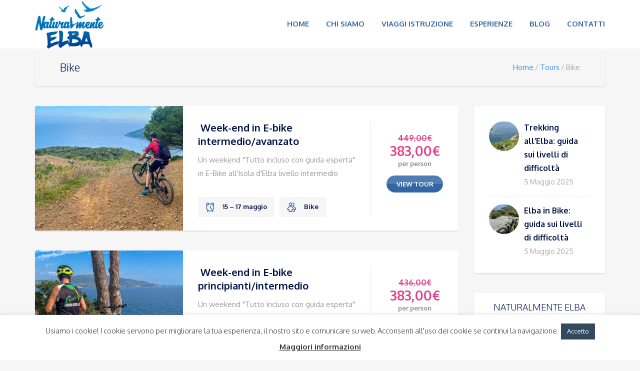

--- FILE ---
content_type: text/html; charset=UTF-8
request_url: https://www.naturalmenteelba.it/tour-category/bike/
body_size: 24966
content:
<!DOCTYPE html>
<html lang="it-IT" prefix="og: https://ogp.me/ns#">
<head>
	<meta charset="UTF-8">
<meta name="description" content="Organizzazione di tour guidati all&#039;Isola d&#039;Elba">
<meta name="viewport" content="width=device-width, initial-scale=1.0">
	<style>img:is([sizes="auto" i], [sizes^="auto," i]) { contain-intrinsic-size: 3000px 1500px }</style>
	
<!-- Google Tag Manager by PYS -->
    <script data-cfasync="false" data-pagespeed-no-defer>
	    window.dataLayerPYS = window.dataLayerPYS || [];
	</script>
<!-- End Google Tag Manager by PYS -->
<!-- Ottimizzazione per i motori di ricerca di Rank Math - https://rankmath.com/ -->
<title>Bike &ndash; Naturalmente Elba</title>
<meta name="robots" content="follow, index, max-snippet:-1, max-video-preview:-1, max-image-preview:large"/>
<link rel="canonical" href="https://www.naturalmenteelba.it/tour-category/bike/" />
<link rel="next" href="https://www.naturalmenteelba.it/tour-category/bike/page/2/" />
<meta property="og:locale" content="it_IT" />
<meta property="og:type" content="article" />
<meta property="og:title" content="Bike &ndash; Naturalmente Elba" />
<meta property="og:url" content="https://www.naturalmenteelba.it/tour-category/bike/" />
<meta property="og:site_name" content="Naturalmente Elba" />
<meta property="article:publisher" content="https://www.facebook.com/NaturalmenteElba/" />
<meta name="twitter:card" content="summary_large_image" />
<meta name="twitter:title" content="Bike &ndash; Naturalmente Elba" />
<meta name="twitter:label1" content="Prodotti" />
<meta name="twitter:data1" content="15" />
<script type="application/ld+json" class="rank-math-schema-pro">{"@context":"https://schema.org","@graph":[{"@type":"Organization","@id":"https://www.naturalmenteelba.it/#organization","name":"Naturalmente Elba","sameAs":["https://www.facebook.com/NaturalmenteElba/"]},{"@type":"WebSite","@id":"https://www.naturalmenteelba.it/#website","url":"https://www.naturalmenteelba.it","name":"Naturalmente Elba","publisher":{"@id":"https://www.naturalmenteelba.it/#organization"},"inLanguage":"it-IT"},{"@type":"CollectionPage","@id":"https://www.naturalmenteelba.it/tour-category/bike/#webpage","url":"https://www.naturalmenteelba.it/tour-category/bike/","name":"Bike &ndash; Naturalmente Elba","isPartOf":{"@id":"https://www.naturalmenteelba.it/#website"},"inLanguage":"it-IT"},{"@context":"https://schema.org/","@graph":[{"@type":"Product","name":"Week-end in E-bike intermedio - avanzato&ndash; Naturalmente Elba","url":"https://www.naturalmenteelba.it/tours/week-end-in-e-bike-intermedio-avanzato/","@id":"https://www.naturalmenteelba.it/tours/week-end-in-e-bike-intermedio-avanzato/","description":"Week-end in E-bike intermedio/avanzato con guida Tre splendide escursioni tra miniere e montagna di granito - Soggiornerai in formula Tutto Incluso in un B&amp;B..."},{"@type":"Product","name":"Weekend in E-bike principianti/intermedio&ndash; Naturalmente Elba","url":"https://www.naturalmenteelba.it/tours/week-end-in-e-bike-principianti-intermedio/","@id":"https://www.naturalmenteelba.it/tours/week-end-in-e-bike-principianti-intermedio/","description":"Week-end in E-bike livello principianti/intermedio con guida tre splendide escursioni tra miniere, e montagna di granito - Soggiornerai in formula Tutto Incluso"},{"@type":"Product","name":"3 giornate in bike, 3 sfumature di isola &ndash; Naturalmente Elba","url":"https://www.naturalmenteelba.it/tours/3-giornate-in-bike-3-sfumature-di-isola/","@id":"https://www.naturalmenteelba.it/tours/3-giornate-in-bike-3-sfumature-di-isola/","description":"Un week-end alla scoperta dell'Elba. 3 giornate in bike, 3 sfumature di Isola. La rossa terra della miniera. La dorsale dell'Isola. Le bianche strade di granito"},{"@type":"Product","name":"Bike all'Elba weekend sui pedali con guida|Naturalmente Elba","url":"https://www.naturalmenteelba.it/tours/bike-allelba-weekend-sui-pedali-con-guida/","@id":"https://www.naturalmenteelba.it/tours/bike-allelba-weekend-sui-pedali-con-guida/","description":"Bike all'Elba weekend sui pedali con guida. Pedaleremo insieme sugli sterrati dell'Isola, un'emozionante viaggio su strade panoramiche circondate dal mare ..."},{"@type":"Product","name":"Capodanno Elba - Tour in E-Bike Con Guida&ndash; Naturalmente Elba","url":"https://www.naturalmenteelba.it/tours/capodanno-allelba-tour-e-bike-con-guida/","@id":"https://www.naturalmenteelba.it/tours/capodanno-allelba-tour-e-bike-con-guida/","description":"Capodanno all'Elba in E-Bike 3 giornate di escursioni con guide visitando le zone pi\u00f9 affascinanti dell'Isola. Il clima temperato dell'isola ci permetter\u00e0 ..."},{"@type":"Product","name":"E-bike Enduro 3 Giorni 3 Sfumature D'Elba&ndash; Naturalmente Elba","url":"https://www.naturalmenteelba.it/tours/mtb-enduro-3-giorni-3-sfumature-di-elba/","@id":"https://www.naturalmenteelba.it/tours/mtb-enduro-3-giorni-3-sfumature-di-elba/","description":"MTB Enduro alla scoperta dell'Elba. 3 giornate in bike, 3 sfumature di Isola. La rossa terra della miniera. La dorsale dell'Isola. Le bianche strade di granito"},{"@type":"Product","name":"Elba e Pianosa 5 giornate di bike e relax |Naturalmente Elba","url":"https://www.naturalmenteelba.it/tours/elba-e-pianosa-5-giornate-di-bike-e-relax/","@id":"https://www.naturalmenteelba.it/tours/elba-e-pianosa-5-giornate-di-bike-e-relax/","description":"5 giornate all' isola d'Elba con la tua E-Bike, Escursioni Guidate sugli sterrati dell' Isola d'Elba, un emozionante visita all'Isola di Pianosa, e tepo per ..."},{"@type":"Product","name":"Ponte del 1 maggio all'Elba con l'E-bike |Naturalmente Elba","url":"https://www.naturalmenteelba.it/tours/elba-ponte-1-maggio-in-e-bike/","@id":"https://www.naturalmenteelba.it/tours/elba-ponte-1-maggio-in-e-bike/","description":"Ponte del 1 maggio all'Elba con l'E-bike. Escursioni guidate sugli sterrati dell'Isola. Un magnifico B&amp;B, godendoti magnifici panorami, spiagge, ma..."},{"@type":"Product","name":"GRAVEL - Week-end all\u2019Elba con guida &ndash; Naturalmente Elba","url":"https://www.naturalmenteelba.it/tours/gravel-week-end-allelba-con-guida/","@id":"https://www.naturalmenteelba.it/tours/gravel-week-end-allelba-con-guida/","description":"Gravel all\u2019Elba con guida venerd\u00ec-domenica. Pedaleremo nella zona delle cave di granito, sulla rossa terra terra della miniera. Percorreremol'anello occidentale"},{"@type":"Product","name":"Il paradiso dei bikers: il Capoliveri Bike Park &ndash; Naturalmente Elba","url":"https://www.naturalmenteelba.it/tours/il-paradiso-dei-bikers-il-capoliveri-bike-park/","@id":"https://www.naturalmenteelba.it/tours/il-paradiso-dei-bikers-il-capoliveri-bike-park/","description":"Il Bike Park sul monte Calamita \u00e8 un luogo perfetto per tutti gli amanti della MTB, 100 km per 5 percorsi di diversa difficolt\u00e0 all' interno della miniera..."},{"@type":"Product","name":"Isola Elba con Guida Bike - Wine Gourmet &ndash; Naturalmente Elba","url":"https://www.naturalmenteelba.it/tours/iisola-delba-con-guida-bike-wine-gourmet/","@id":"https://www.naturalmenteelba.it/tours/iisola-delba-con-guida-bike-wine-gourmet/","description":"Isola d'Elba con Guida Bike - Wine - Gourmet, Week-End in E-Bike soggiorneremo in unva villa cenetemo in cantina virivinicola con degustazione di vini locali."},{"@type":"Product","name":"Pasqua Elba - Tour in E-Bike Con Guida&ndash; Naturalmente Elba","url":"https://www.naturalmenteelba.it/tours/pasqua-elba-tour-e-bike-con-guida/","@id":"https://www.naturalmenteelba.it/tours/pasqua-elba-tour-e-bike-con-guida/","description":"Pasqua all'Elba in E-Bike 3 giornate di escursioni con guide visitando le zone pi\u00f9 affascinanti dell'Isola. Il clima temperato dell'isola ci permetter\u00e0 ..."}]}]}</script>
<!-- /Rank Math WordPress SEO plugin -->

<link rel='dns-prefetch' href='//fonts.googleapis.com' />
<link rel="alternate" type="application/rss+xml" title="Naturalmente Elba &raquo; Feed" href="https://www.naturalmenteelba.it/feed/" />
<link rel="alternate" type="application/rss+xml" title="Feed Naturalmente Elba &raquo; Bike Tour Categories" href="https://www.naturalmenteelba.it/tour-category/bike/feed/" />
		<!-- This site uses the Google Analytics by MonsterInsights plugin v9.11.1 - Using Analytics tracking - https://www.monsterinsights.com/ -->
							<script src="//www.googletagmanager.com/gtag/js?id=G-0K2X4FKP45"  data-cfasync="false" data-wpfc-render="false" type="text/javascript" async></script>
			<script data-cfasync="false" data-wpfc-render="false" type="text/javascript">
				var mi_version = '9.11.1';
				var mi_track_user = true;
				var mi_no_track_reason = '';
								var MonsterInsightsDefaultLocations = {"page_location":"https:\/\/www.naturalmenteelba.it\/tour-category\/bike\/"};
								if ( typeof MonsterInsightsPrivacyGuardFilter === 'function' ) {
					var MonsterInsightsLocations = (typeof MonsterInsightsExcludeQuery === 'object') ? MonsterInsightsPrivacyGuardFilter( MonsterInsightsExcludeQuery ) : MonsterInsightsPrivacyGuardFilter( MonsterInsightsDefaultLocations );
				} else {
					var MonsterInsightsLocations = (typeof MonsterInsightsExcludeQuery === 'object') ? MonsterInsightsExcludeQuery : MonsterInsightsDefaultLocations;
				}

								var disableStrs = [
										'ga-disable-G-0K2X4FKP45',
									];

				/* Function to detect opted out users */
				function __gtagTrackerIsOptedOut() {
					for (var index = 0; index < disableStrs.length; index++) {
						if (document.cookie.indexOf(disableStrs[index] + '=true') > -1) {
							return true;
						}
					}

					return false;
				}

				/* Disable tracking if the opt-out cookie exists. */
				if (__gtagTrackerIsOptedOut()) {
					for (var index = 0; index < disableStrs.length; index++) {
						window[disableStrs[index]] = true;
					}
				}

				/* Opt-out function */
				function __gtagTrackerOptout() {
					for (var index = 0; index < disableStrs.length; index++) {
						document.cookie = disableStrs[index] + '=true; expires=Thu, 31 Dec 2099 23:59:59 UTC; path=/';
						window[disableStrs[index]] = true;
					}
				}

				if ('undefined' === typeof gaOptout) {
					function gaOptout() {
						__gtagTrackerOptout();
					}
				}
								window.dataLayerPYS = window.dataLayerPYS || [];

				window.MonsterInsightsDualTracker = {
					helpers: {},
					trackers: {},
				};
				if (mi_track_user) {
					function __gtagDataLayer() {
						dataLayer.push(arguments);
					}

					function __gtagTracker(type, name, parameters) {
						if (!parameters) {
							parameters = {};
						}

						if (parameters.send_to) {
							__gtagDataLayer.apply(null, arguments);
							return;
						}

						if (type === 'event') {
														parameters.send_to = monsterinsights_frontend.v4_id;
							var hookName = name;
							if (typeof parameters['event_category'] !== 'undefined') {
								hookName = parameters['event_category'] + ':' + name;
							}

							if (typeof MonsterInsightsDualTracker.trackers[hookName] !== 'undefined') {
								MonsterInsightsDualTracker.trackers[hookName](parameters);
							} else {
								__gtagDataLayer('event', name, parameters);
							}
							
						} else {
							__gtagDataLayer.apply(null, arguments);
						}
					}

					__gtagTracker('js', new Date());
					__gtagTracker('set', {
						'developer_id.dZGIzZG': true,
											});
					if ( MonsterInsightsLocations.page_location ) {
						__gtagTracker('set', MonsterInsightsLocations);
					}
										__gtagTracker('config', 'G-0K2X4FKP45', {"forceSSL":"true"} );
										window.gtag = __gtagTracker;										(function () {
						/* https://developers.google.com/analytics/devguides/collection/analyticsjs/ */
						/* ga and __gaTracker compatibility shim. */
						var noopfn = function () {
							return null;
						};
						var newtracker = function () {
							return new Tracker();
						};
						var Tracker = function () {
							return null;
						};
						var p = Tracker.prototype;
						p.get = noopfn;
						p.set = noopfn;
						p.send = function () {
							var args = Array.prototype.slice.call(arguments);
							args.unshift('send');
							__gaTracker.apply(null, args);
						};
						var __gaTracker = function () {
							var len = arguments.length;
							if (len === 0) {
								return;
							}
							var f = arguments[len - 1];
							if (typeof f !== 'object' || f === null || typeof f.hitCallback !== 'function') {
								if ('send' === arguments[0]) {
									var hitConverted, hitObject = false, action;
									if ('event' === arguments[1]) {
										if ('undefined' !== typeof arguments[3]) {
											hitObject = {
												'eventAction': arguments[3],
												'eventCategory': arguments[2],
												'eventLabel': arguments[4],
												'value': arguments[5] ? arguments[5] : 1,
											}
										}
									}
									if ('pageview' === arguments[1]) {
										if ('undefined' !== typeof arguments[2]) {
											hitObject = {
												'eventAction': 'page_view',
												'page_path': arguments[2],
											}
										}
									}
									if (typeof arguments[2] === 'object') {
										hitObject = arguments[2];
									}
									if (typeof arguments[5] === 'object') {
										Object.assign(hitObject, arguments[5]);
									}
									if ('undefined' !== typeof arguments[1].hitType) {
										hitObject = arguments[1];
										if ('pageview' === hitObject.hitType) {
											hitObject.eventAction = 'page_view';
										}
									}
									if (hitObject) {
										action = 'timing' === arguments[1].hitType ? 'timing_complete' : hitObject.eventAction;
										hitConverted = mapArgs(hitObject);
										__gtagTracker('event', action, hitConverted);
									}
								}
								return;
							}

							function mapArgs(args) {
								var arg, hit = {};
								var gaMap = {
									'eventCategory': 'event_category',
									'eventAction': 'event_action',
									'eventLabel': 'event_label',
									'eventValue': 'event_value',
									'nonInteraction': 'non_interaction',
									'timingCategory': 'event_category',
									'timingVar': 'name',
									'timingValue': 'value',
									'timingLabel': 'event_label',
									'page': 'page_path',
									'location': 'page_location',
									'title': 'page_title',
									'referrer' : 'page_referrer',
								};
								for (arg in args) {
																		if (!(!args.hasOwnProperty(arg) || !gaMap.hasOwnProperty(arg))) {
										hit[gaMap[arg]] = args[arg];
									} else {
										hit[arg] = args[arg];
									}
								}
								return hit;
							}

							try {
								f.hitCallback();
							} catch (ex) {
							}
						};
						__gaTracker.create = newtracker;
						__gaTracker.getByName = newtracker;
						__gaTracker.getAll = function () {
							return [];
						};
						__gaTracker.remove = noopfn;
						__gaTracker.loaded = true;
						window['__gaTracker'] = __gaTracker;
					})();
									} else {
										console.log("");
					(function () {
						function __gtagTracker() {
							return null;
						}

						window['__gtagTracker'] = __gtagTracker;
						window['gtag'] = __gtagTracker;
					})();
									}
			</script>
							<!-- / Google Analytics by MonsterInsights -->
		<script type="text/javascript">
/* <![CDATA[ */
window._wpemojiSettings = {"baseUrl":"https:\/\/s.w.org\/images\/core\/emoji\/15.0.3\/72x72\/","ext":".png","svgUrl":"https:\/\/s.w.org\/images\/core\/emoji\/15.0.3\/svg\/","svgExt":".svg","source":{"concatemoji":"https:\/\/www.naturalmenteelba.it\/wordpress\/wp-includes\/js\/wp-emoji-release.min.js?ver=6.7.4"}};
/*! This file is auto-generated */
!function(i,n){var o,s,e;function c(e){try{var t={supportTests:e,timestamp:(new Date).valueOf()};sessionStorage.setItem(o,JSON.stringify(t))}catch(e){}}function p(e,t,n){e.clearRect(0,0,e.canvas.width,e.canvas.height),e.fillText(t,0,0);var t=new Uint32Array(e.getImageData(0,0,e.canvas.width,e.canvas.height).data),r=(e.clearRect(0,0,e.canvas.width,e.canvas.height),e.fillText(n,0,0),new Uint32Array(e.getImageData(0,0,e.canvas.width,e.canvas.height).data));return t.every(function(e,t){return e===r[t]})}function u(e,t,n){switch(t){case"flag":return n(e,"\ud83c\udff3\ufe0f\u200d\u26a7\ufe0f","\ud83c\udff3\ufe0f\u200b\u26a7\ufe0f")?!1:!n(e,"\ud83c\uddfa\ud83c\uddf3","\ud83c\uddfa\u200b\ud83c\uddf3")&&!n(e,"\ud83c\udff4\udb40\udc67\udb40\udc62\udb40\udc65\udb40\udc6e\udb40\udc67\udb40\udc7f","\ud83c\udff4\u200b\udb40\udc67\u200b\udb40\udc62\u200b\udb40\udc65\u200b\udb40\udc6e\u200b\udb40\udc67\u200b\udb40\udc7f");case"emoji":return!n(e,"\ud83d\udc26\u200d\u2b1b","\ud83d\udc26\u200b\u2b1b")}return!1}function f(e,t,n){var r="undefined"!=typeof WorkerGlobalScope&&self instanceof WorkerGlobalScope?new OffscreenCanvas(300,150):i.createElement("canvas"),a=r.getContext("2d",{willReadFrequently:!0}),o=(a.textBaseline="top",a.font="600 32px Arial",{});return e.forEach(function(e){o[e]=t(a,e,n)}),o}function t(e){var t=i.createElement("script");t.src=e,t.defer=!0,i.head.appendChild(t)}"undefined"!=typeof Promise&&(o="wpEmojiSettingsSupports",s=["flag","emoji"],n.supports={everything:!0,everythingExceptFlag:!0},e=new Promise(function(e){i.addEventListener("DOMContentLoaded",e,{once:!0})}),new Promise(function(t){var n=function(){try{var e=JSON.parse(sessionStorage.getItem(o));if("object"==typeof e&&"number"==typeof e.timestamp&&(new Date).valueOf()<e.timestamp+604800&&"object"==typeof e.supportTests)return e.supportTests}catch(e){}return null}();if(!n){if("undefined"!=typeof Worker&&"undefined"!=typeof OffscreenCanvas&&"undefined"!=typeof URL&&URL.createObjectURL&&"undefined"!=typeof Blob)try{var e="postMessage("+f.toString()+"("+[JSON.stringify(s),u.toString(),p.toString()].join(",")+"));",r=new Blob([e],{type:"text/javascript"}),a=new Worker(URL.createObjectURL(r),{name:"wpTestEmojiSupports"});return void(a.onmessage=function(e){c(n=e.data),a.terminate(),t(n)})}catch(e){}c(n=f(s,u,p))}t(n)}).then(function(e){for(var t in e)n.supports[t]=e[t],n.supports.everything=n.supports.everything&&n.supports[t],"flag"!==t&&(n.supports.everythingExceptFlag=n.supports.everythingExceptFlag&&n.supports[t]);n.supports.everythingExceptFlag=n.supports.everythingExceptFlag&&!n.supports.flag,n.DOMReady=!1,n.readyCallback=function(){n.DOMReady=!0}}).then(function(){return e}).then(function(){var e;n.supports.everything||(n.readyCallback(),(e=n.source||{}).concatemoji?t(e.concatemoji):e.wpemoji&&e.twemoji&&(t(e.twemoji),t(e.wpemoji)))}))}((window,document),window._wpemojiSettings);
/* ]]> */
</script>
<link rel='stylesheet' id='sb_instagram_styles-css' href='//www.naturalmenteelba.it/wordpress/wp-content/cache/wpfc-minified/1or83j25/fq0vd.css' type='text/css' media='all' />
<style id='wp-emoji-styles-inline-css' type='text/css'>

	img.wp-smiley, img.emoji {
		display: inline !important;
		border: none !important;
		box-shadow: none !important;
		height: 1em !important;
		width: 1em !important;
		margin: 0 0.07em !important;
		vertical-align: -0.1em !important;
		background: none !important;
		padding: 0 !important;
	}
</style>
<link rel='stylesheet' id='wp-block-library-css' href='//www.naturalmenteelba.it/wordpress/wp-content/cache/wpfc-minified/h9ncl1l/fq0vd.css' type='text/css' media='all' />
<style id='joinchat-button-style-inline-css' type='text/css'>
.wp-block-joinchat-button{border:none!important;text-align:center}.wp-block-joinchat-button figure{display:table;margin:0 auto;padding:0}.wp-block-joinchat-button figcaption{font:normal normal 400 .6em/2em var(--wp--preset--font-family--system-font,sans-serif);margin:0;padding:0}.wp-block-joinchat-button .joinchat-button__qr{background-color:#fff;border:6px solid #25d366;border-radius:30px;box-sizing:content-box;display:block;height:200px;margin:auto;overflow:hidden;padding:10px;width:200px}.wp-block-joinchat-button .joinchat-button__qr canvas,.wp-block-joinchat-button .joinchat-button__qr img{display:block;margin:auto}.wp-block-joinchat-button .joinchat-button__link{align-items:center;background-color:#25d366;border:6px solid #25d366;border-radius:30px;display:inline-flex;flex-flow:row nowrap;justify-content:center;line-height:1.25em;margin:0 auto;text-decoration:none}.wp-block-joinchat-button .joinchat-button__link:before{background:transparent var(--joinchat-ico) no-repeat center;background-size:100%;content:"";display:block;height:1.5em;margin:-.75em .75em -.75em 0;width:1.5em}.wp-block-joinchat-button figure+.joinchat-button__link{margin-top:10px}@media (orientation:landscape)and (min-height:481px),(orientation:portrait)and (min-width:481px){.wp-block-joinchat-button.joinchat-button--qr-only figure+.joinchat-button__link{display:none}}@media (max-width:480px),(orientation:landscape)and (max-height:480px){.wp-block-joinchat-button figure{display:none}}

</style>
<style id='classic-theme-styles-inline-css' type='text/css'>
/*! This file is auto-generated */
.wp-block-button__link{color:#fff;background-color:#32373c;border-radius:9999px;box-shadow:none;text-decoration:none;padding:calc(.667em + 2px) calc(1.333em + 2px);font-size:1.125em}.wp-block-file__button{background:#32373c;color:#fff;text-decoration:none}
</style>
<style id='global-styles-inline-css' type='text/css'>
:root{--wp--preset--aspect-ratio--square: 1;--wp--preset--aspect-ratio--4-3: 4/3;--wp--preset--aspect-ratio--3-4: 3/4;--wp--preset--aspect-ratio--3-2: 3/2;--wp--preset--aspect-ratio--2-3: 2/3;--wp--preset--aspect-ratio--16-9: 16/9;--wp--preset--aspect-ratio--9-16: 9/16;--wp--preset--color--black: #000000;--wp--preset--color--cyan-bluish-gray: #abb8c3;--wp--preset--color--white: #ffffff;--wp--preset--color--pale-pink: #f78da7;--wp--preset--color--vivid-red: #cf2e2e;--wp--preset--color--luminous-vivid-orange: #ff6900;--wp--preset--color--luminous-vivid-amber: #fcb900;--wp--preset--color--light-green-cyan: #7bdcb5;--wp--preset--color--vivid-green-cyan: #00d084;--wp--preset--color--pale-cyan-blue: #8ed1fc;--wp--preset--color--vivid-cyan-blue: #0693e3;--wp--preset--color--vivid-purple: #9b51e0;--wp--preset--gradient--vivid-cyan-blue-to-vivid-purple: linear-gradient(135deg,rgba(6,147,227,1) 0%,rgb(155,81,224) 100%);--wp--preset--gradient--light-green-cyan-to-vivid-green-cyan: linear-gradient(135deg,rgb(122,220,180) 0%,rgb(0,208,130) 100%);--wp--preset--gradient--luminous-vivid-amber-to-luminous-vivid-orange: linear-gradient(135deg,rgba(252,185,0,1) 0%,rgba(255,105,0,1) 100%);--wp--preset--gradient--luminous-vivid-orange-to-vivid-red: linear-gradient(135deg,rgba(255,105,0,1) 0%,rgb(207,46,46) 100%);--wp--preset--gradient--very-light-gray-to-cyan-bluish-gray: linear-gradient(135deg,rgb(238,238,238) 0%,rgb(169,184,195) 100%);--wp--preset--gradient--cool-to-warm-spectrum: linear-gradient(135deg,rgb(74,234,220) 0%,rgb(151,120,209) 20%,rgb(207,42,186) 40%,rgb(238,44,130) 60%,rgb(251,105,98) 80%,rgb(254,248,76) 100%);--wp--preset--gradient--blush-light-purple: linear-gradient(135deg,rgb(255,206,236) 0%,rgb(152,150,240) 100%);--wp--preset--gradient--blush-bordeaux: linear-gradient(135deg,rgb(254,205,165) 0%,rgb(254,45,45) 50%,rgb(107,0,62) 100%);--wp--preset--gradient--luminous-dusk: linear-gradient(135deg,rgb(255,203,112) 0%,rgb(199,81,192) 50%,rgb(65,88,208) 100%);--wp--preset--gradient--pale-ocean: linear-gradient(135deg,rgb(255,245,203) 0%,rgb(182,227,212) 50%,rgb(51,167,181) 100%);--wp--preset--gradient--electric-grass: linear-gradient(135deg,rgb(202,248,128) 0%,rgb(113,206,126) 100%);--wp--preset--gradient--midnight: linear-gradient(135deg,rgb(2,3,129) 0%,rgb(40,116,252) 100%);--wp--preset--font-size--small: 13px;--wp--preset--font-size--medium: 20px;--wp--preset--font-size--large: 36px;--wp--preset--font-size--x-large: 42px;--wp--preset--spacing--20: 0.44rem;--wp--preset--spacing--30: 0.67rem;--wp--preset--spacing--40: 1rem;--wp--preset--spacing--50: 1.5rem;--wp--preset--spacing--60: 2.25rem;--wp--preset--spacing--70: 3.38rem;--wp--preset--spacing--80: 5.06rem;--wp--preset--shadow--natural: 6px 6px 9px rgba(0, 0, 0, 0.2);--wp--preset--shadow--deep: 12px 12px 50px rgba(0, 0, 0, 0.4);--wp--preset--shadow--sharp: 6px 6px 0px rgba(0, 0, 0, 0.2);--wp--preset--shadow--outlined: 6px 6px 0px -3px rgba(255, 255, 255, 1), 6px 6px rgba(0, 0, 0, 1);--wp--preset--shadow--crisp: 6px 6px 0px rgba(0, 0, 0, 1);}:where(.is-layout-flex){gap: 0.5em;}:where(.is-layout-grid){gap: 0.5em;}body .is-layout-flex{display: flex;}.is-layout-flex{flex-wrap: wrap;align-items: center;}.is-layout-flex > :is(*, div){margin: 0;}body .is-layout-grid{display: grid;}.is-layout-grid > :is(*, div){margin: 0;}:where(.wp-block-columns.is-layout-flex){gap: 2em;}:where(.wp-block-columns.is-layout-grid){gap: 2em;}:where(.wp-block-post-template.is-layout-flex){gap: 1.25em;}:where(.wp-block-post-template.is-layout-grid){gap: 1.25em;}.has-black-color{color: var(--wp--preset--color--black) !important;}.has-cyan-bluish-gray-color{color: var(--wp--preset--color--cyan-bluish-gray) !important;}.has-white-color{color: var(--wp--preset--color--white) !important;}.has-pale-pink-color{color: var(--wp--preset--color--pale-pink) !important;}.has-vivid-red-color{color: var(--wp--preset--color--vivid-red) !important;}.has-luminous-vivid-orange-color{color: var(--wp--preset--color--luminous-vivid-orange) !important;}.has-luminous-vivid-amber-color{color: var(--wp--preset--color--luminous-vivid-amber) !important;}.has-light-green-cyan-color{color: var(--wp--preset--color--light-green-cyan) !important;}.has-vivid-green-cyan-color{color: var(--wp--preset--color--vivid-green-cyan) !important;}.has-pale-cyan-blue-color{color: var(--wp--preset--color--pale-cyan-blue) !important;}.has-vivid-cyan-blue-color{color: var(--wp--preset--color--vivid-cyan-blue) !important;}.has-vivid-purple-color{color: var(--wp--preset--color--vivid-purple) !important;}.has-black-background-color{background-color: var(--wp--preset--color--black) !important;}.has-cyan-bluish-gray-background-color{background-color: var(--wp--preset--color--cyan-bluish-gray) !important;}.has-white-background-color{background-color: var(--wp--preset--color--white) !important;}.has-pale-pink-background-color{background-color: var(--wp--preset--color--pale-pink) !important;}.has-vivid-red-background-color{background-color: var(--wp--preset--color--vivid-red) !important;}.has-luminous-vivid-orange-background-color{background-color: var(--wp--preset--color--luminous-vivid-orange) !important;}.has-luminous-vivid-amber-background-color{background-color: var(--wp--preset--color--luminous-vivid-amber) !important;}.has-light-green-cyan-background-color{background-color: var(--wp--preset--color--light-green-cyan) !important;}.has-vivid-green-cyan-background-color{background-color: var(--wp--preset--color--vivid-green-cyan) !important;}.has-pale-cyan-blue-background-color{background-color: var(--wp--preset--color--pale-cyan-blue) !important;}.has-vivid-cyan-blue-background-color{background-color: var(--wp--preset--color--vivid-cyan-blue) !important;}.has-vivid-purple-background-color{background-color: var(--wp--preset--color--vivid-purple) !important;}.has-black-border-color{border-color: var(--wp--preset--color--black) !important;}.has-cyan-bluish-gray-border-color{border-color: var(--wp--preset--color--cyan-bluish-gray) !important;}.has-white-border-color{border-color: var(--wp--preset--color--white) !important;}.has-pale-pink-border-color{border-color: var(--wp--preset--color--pale-pink) !important;}.has-vivid-red-border-color{border-color: var(--wp--preset--color--vivid-red) !important;}.has-luminous-vivid-orange-border-color{border-color: var(--wp--preset--color--luminous-vivid-orange) !important;}.has-luminous-vivid-amber-border-color{border-color: var(--wp--preset--color--luminous-vivid-amber) !important;}.has-light-green-cyan-border-color{border-color: var(--wp--preset--color--light-green-cyan) !important;}.has-vivid-green-cyan-border-color{border-color: var(--wp--preset--color--vivid-green-cyan) !important;}.has-pale-cyan-blue-border-color{border-color: var(--wp--preset--color--pale-cyan-blue) !important;}.has-vivid-cyan-blue-border-color{border-color: var(--wp--preset--color--vivid-cyan-blue) !important;}.has-vivid-purple-border-color{border-color: var(--wp--preset--color--vivid-purple) !important;}.has-vivid-cyan-blue-to-vivid-purple-gradient-background{background: var(--wp--preset--gradient--vivid-cyan-blue-to-vivid-purple) !important;}.has-light-green-cyan-to-vivid-green-cyan-gradient-background{background: var(--wp--preset--gradient--light-green-cyan-to-vivid-green-cyan) !important;}.has-luminous-vivid-amber-to-luminous-vivid-orange-gradient-background{background: var(--wp--preset--gradient--luminous-vivid-amber-to-luminous-vivid-orange) !important;}.has-luminous-vivid-orange-to-vivid-red-gradient-background{background: var(--wp--preset--gradient--luminous-vivid-orange-to-vivid-red) !important;}.has-very-light-gray-to-cyan-bluish-gray-gradient-background{background: var(--wp--preset--gradient--very-light-gray-to-cyan-bluish-gray) !important;}.has-cool-to-warm-spectrum-gradient-background{background: var(--wp--preset--gradient--cool-to-warm-spectrum) !important;}.has-blush-light-purple-gradient-background{background: var(--wp--preset--gradient--blush-light-purple) !important;}.has-blush-bordeaux-gradient-background{background: var(--wp--preset--gradient--blush-bordeaux) !important;}.has-luminous-dusk-gradient-background{background: var(--wp--preset--gradient--luminous-dusk) !important;}.has-pale-ocean-gradient-background{background: var(--wp--preset--gradient--pale-ocean) !important;}.has-electric-grass-gradient-background{background: var(--wp--preset--gradient--electric-grass) !important;}.has-midnight-gradient-background{background: var(--wp--preset--gradient--midnight) !important;}.has-small-font-size{font-size: var(--wp--preset--font-size--small) !important;}.has-medium-font-size{font-size: var(--wp--preset--font-size--medium) !important;}.has-large-font-size{font-size: var(--wp--preset--font-size--large) !important;}.has-x-large-font-size{font-size: var(--wp--preset--font-size--x-large) !important;}
:where(.wp-block-post-template.is-layout-flex){gap: 1.25em;}:where(.wp-block-post-template.is-layout-grid){gap: 1.25em;}
:where(.wp-block-columns.is-layout-flex){gap: 2em;}:where(.wp-block-columns.is-layout-grid){gap: 2em;}
:root :where(.wp-block-pullquote){font-size: 1.5em;line-height: 1.6;}
</style>
<link rel='stylesheet' id='cookie-law-info-css' href='//www.naturalmenteelba.it/wordpress/wp-content/cache/wpfc-minified/qimn64ql/fq0vd.css' type='text/css' media='all' />
<link rel='stylesheet' id='cookie-law-info-gdpr-css' href='//www.naturalmenteelba.it/wordpress/wp-content/cache/wpfc-minified/2nakwmdt/fq0vd.css' type='text/css' media='all' />
<link rel='stylesheet' id='woocommerce-layout-css' href='//www.naturalmenteelba.it/wordpress/wp-content/cache/wpfc-minified/mcop9lrn/fq0vd.css' type='text/css' media='all' />
<link rel='stylesheet' id='woocommerce-smallscreen-css' href='//www.naturalmenteelba.it/wordpress/wp-content/cache/wpfc-minified/dfi7mubc/fq0vd.css' type='text/css' media='only screen and (max-width: 768px)' />
<link rel='stylesheet' id='woocommerce-general-css' href='//www.naturalmenteelba.it/wordpress/wp-content/cache/wpfc-minified/f4o5aia6/fq0vd.css' type='text/css' media='all' />
<style id='woocommerce-inline-inline-css' type='text/css'>
.woocommerce form .form-row .required { visibility: visible; }
</style>
<link rel='stylesheet' id='cff-css' href='//www.naturalmenteelba.it/wordpress/wp-content/cache/wpfc-minified/799g764f/fq0vd.css' type='text/css' media='all' />
<link rel='stylesheet' id='sb-font-awesome-css' href='//www.naturalmenteelba.it/wordpress/wp-content/cache/wpfc-minified/q6u7eys9/fq0vd.css' type='text/css' media='all' />
<link rel='stylesheet' id='brands-styles-css' href='//www.naturalmenteelba.it/wordpress/wp-content/cache/wpfc-minified/qwjgcuqw/fq0vd.css' type='text/css' media='all' />
<link rel='stylesheet' id='theme-addons-css' href='//www.naturalmenteelba.it/wordpress/wp-content/cache/wpfc-minified/sh0kin9/fq0vd.css' type='text/css' media='all' />
<link rel='stylesheet' id='adventure-tours-style-css' href='//www.naturalmenteelba.it/wordpress/wp-content/cache/wpfc-minified/een0fkfb/fq0vd.css' type='text/css' media='all' />
<link rel='stylesheet' id='theme-font-google-fonts-css' href='//fonts.googleapis.com/css?family=Oxygen%3A300normal%2C700normal%2C400normal&#038;ver=6.7.4' type='text/css' media='all' />
<link rel='stylesheet' id='child-style-css' href='//www.naturalmenteelba.it/wordpress/wp-content/themes/adventure-tours-child/style.css?ver=6.7.4' type='text/css' media='all' />
<link rel='stylesheet' id='icons-font-8c64c85c876b75a75c7829dbb19c2a66-css' href='//www.naturalmenteelba.it/wordpress/wp-content/cache/wpfc-minified/kazc71f9/fq0vd.css' type='text/css' media='all' />
<link rel='stylesheet' id='joinchat-css' href='//www.naturalmenteelba.it/wordpress/wp-content/cache/wpfc-minified/8lkodsjc/fq0vd.css' type='text/css' media='all' />
<link rel='stylesheet' id='js_composer_front-css' href='//www.naturalmenteelba.it/wordpress/wp-content/cache/wpfc-minified/7uekwm4m/fq0vd.css' type='text/css' media='all' />
<script type="text/javascript" src="https://www.naturalmenteelba.it/wordpress/wp-content/plugins/google-analytics-for-wordpress/assets/js/frontend-gtag.min.js?ver=9.11.1" id="monsterinsights-frontend-script-js" async="async" data-wp-strategy="async"></script>
<script data-cfasync="false" data-wpfc-render="false" type="text/javascript" id='monsterinsights-frontend-script-js-extra'>/* <![CDATA[ */
var monsterinsights_frontend = {"js_events_tracking":"true","download_extensions":"doc,pdf,ppt,zip,xls,docx,pptx,xlsx","inbound_paths":"[]","home_url":"https:\/\/www.naturalmenteelba.it","hash_tracking":"false","v4_id":"G-0K2X4FKP45"};/* ]]> */
</script>
<script type="text/javascript" id="jquery-core-js-extra">
/* <![CDATA[ */
var pysFacebookRest = {"restApiUrl":"https:\/\/www.naturalmenteelba.it\/wp-json\/pys-facebook\/v1\/event","debug":""};
/* ]]> */
</script>
<script type="text/javascript" src="https://www.naturalmenteelba.it/wordpress/wp-includes/js/jquery/jquery.min.js?ver=3.7.1" id="jquery-core-js"></script>
<script type="text/javascript" src="https://www.naturalmenteelba.it/wordpress/wp-includes/js/jquery/jquery-migrate.min.js?ver=3.4.1" id="jquery-migrate-js"></script>
<script type="text/javascript" id="cookie-law-info-js-extra">
/* <![CDATA[ */
var Cli_Data = {"nn_cookie_ids":[],"cookielist":[],"non_necessary_cookies":[],"ccpaEnabled":"","ccpaRegionBased":"","ccpaBarEnabled":"","strictlyEnabled":["necessary","obligatoire"],"ccpaType":"gdpr","js_blocking":"","custom_integration":"","triggerDomRefresh":"","secure_cookies":""};
var cli_cookiebar_settings = {"animate_speed_hide":"500","animate_speed_show":"500","background":"#fff","border":"#334960","border_on":"","button_1_button_colour":"#334960","button_1_button_hover":"#293a4d","button_1_link_colour":"#fff","button_1_as_button":"1","button_1_new_win":"","button_2_button_colour":"#334960","button_2_button_hover":"#293a4d","button_2_link_colour":"#333333","button_2_as_button":"","button_2_hidebar":"","button_3_button_colour":"#000","button_3_button_hover":"#000000","button_3_link_colour":"#fff","button_3_as_button":"1","button_3_new_win":"","button_4_button_colour":"#000","button_4_button_hover":"#000000","button_4_link_colour":"#62a329","button_4_as_button":"","button_7_button_colour":"#61a229","button_7_button_hover":"#4e8221","button_7_link_colour":"#fff","button_7_as_button":"1","button_7_new_win":"","font_family":"inherit","header_fix":"1","notify_animate_hide":"1","notify_animate_show":"","notify_div_id":"#cookie-law-info-bar","notify_position_horizontal":"right","notify_position_vertical":"bottom","scroll_close":"","scroll_close_reload":"","accept_close_reload":"","reject_close_reload":"","showagain_tab":"","showagain_background":"#fff","showagain_border":"#000","showagain_div_id":"#cookie-law-info-again","showagain_x_position":"100px","text":"#333333","show_once_yn":"","show_once":"10000","logging_on":"","as_popup":"","popup_overlay":"1","bar_heading_text":"","cookie_bar_as":"banner","popup_showagain_position":"bottom-right","widget_position":"left"};
var log_object = {"ajax_url":"https:\/\/www.naturalmenteelba.it\/wordpress\/wp-admin\/admin-ajax.php"};
/* ]]> */
</script>
<script type="text/javascript" src="https://www.naturalmenteelba.it/wordpress/wp-content/plugins/cookie-law-info/legacy/public/js/cookie-law-info-public.js?ver=3.2.9" id="cookie-law-info-js"></script>
<script type="text/javascript" src="https://www.naturalmenteelba.it/wordpress/wp-content/plugins/woocommerce/assets/js/jquery-blockui/jquery.blockUI.min.js?ver=2.7.0-wc.9.8.6" id="jquery-blockui-js" data-wp-strategy="defer"></script>
<script type="text/javascript" src="https://www.naturalmenteelba.it/wordpress/wp-content/plugins/woocommerce/assets/js/js-cookie/js.cookie.min.js?ver=2.1.4-wc.9.8.6" id="js-cookie-js" defer="defer" data-wp-strategy="defer"></script>
<script type="text/javascript" id="woocommerce-js-extra">
/* <![CDATA[ */
var woocommerce_params = {"ajax_url":"\/wordpress\/wp-admin\/admin-ajax.php","wc_ajax_url":"\/?wc-ajax=%%endpoint%%","i18n_password_show":"Mostra password","i18n_password_hide":"Nascondi password"};
/* ]]> */
</script>
<script type="text/javascript" src="https://www.naturalmenteelba.it/wordpress/wp-content/plugins/woocommerce/assets/js/frontend/woocommerce.min.js?ver=9.8.6" id="woocommerce-js" defer="defer" data-wp-strategy="defer"></script>
<script type="text/javascript" id="wc-add-to-cart-js-extra">
/* <![CDATA[ */
var wc_add_to_cart_params = {"ajax_url":"\/wordpress\/wp-admin\/admin-ajax.php","wc_ajax_url":"\/?wc-ajax=%%endpoint%%","i18n_view_cart":"Visualizza carrello","cart_url":"https:\/\/www.naturalmenteelba.it","is_cart":"","cart_redirect_after_add":"no"};
/* ]]> */
</script>
<script type="text/javascript" src="https://www.naturalmenteelba.it/wordpress/wp-content/plugins/woocommerce/assets/js/frontend/add-to-cart.min.js?ver=9.8.6" id="wc-add-to-cart-js" data-wp-strategy="defer"></script>
<script type="text/javascript" src="https://www.naturalmenteelba.it/wordpress/wp-content/plugins/js_composer/assets/js/vendors/woocommerce-add-to-cart.js?ver=4.12" id="vc_woocommerce-add-to-cart-js-js"></script>
<script type="text/javascript" src="https://www.naturalmenteelba.it/wordpress/wp-content/plugins/pixelyoursite-pro/dist/scripts/js.cookie-2.1.3.min.js?ver=2.1.3" id="js-cookie-pys-js"></script>
<script type="text/javascript" src="https://www.naturalmenteelba.it/wordpress/wp-content/plugins/pixelyoursite-pro/dist/scripts/jquery.bind-first-0.2.3.min.js" id="jquery-bind-first-js"></script>
<script type="text/javascript" src="https://www.naturalmenteelba.it/wordpress/wp-content/plugins/pixelyoursite-pro/dist/scripts/sha256.js?ver=0.11.0" id="js-sha256-js"></script>
<script type="text/javascript" src="https://www.naturalmenteelba.it/wordpress/wp-content/plugins/pixelyoursite-pro/dist/scripts/tld.min.js?ver=2.3.1" id="js-tld-js"></script>
<script type="text/javascript" id="pys-js-extra">
/* <![CDATA[ */
var pysOptions = {"staticEvents":{"facebook":{"init_event":[{"delay":0,"type":"static","ajaxFire":true,"name":"PageView","eventID":"fe673f8c-d7b6-409e-8193-0fd38d078cda","pixelIds":["1798706907019419"],"params":{"categories":"Esperienze","page_title":"Bike","post_type":"tour_category","post_id":9,"plugin":"PixelYourSite","event_url":"www.naturalmenteelba.it\/tour-category\/bike\/","user_role":"guest"},"e_id":"init_event","ids":[],"hasTimeWindow":false,"timeWindow":0,"woo_order":"","edd_order":""}]}},"dynamicEvents":{"automatic_event_internal_link":{"facebook":{"delay":0,"type":"dyn","name":"InternalClick","eventID":"bc59c5dc-b840-4025-9e0a-34b78ca1f2fa","pixelIds":["1798706907019419"],"params":{"page_title":"Bike","post_type":"tour_category","post_id":9,"plugin":"PixelYourSite","event_url":"www.naturalmenteelba.it\/tour-category\/bike\/","user_role":"guest"},"e_id":"automatic_event_internal_link","ids":[],"hasTimeWindow":false,"timeWindow":0,"woo_order":"","edd_order":""},"ga":{"delay":0,"type":"dyn","name":"InternalClick","trackingIds":["G-EB7Y2MM24M"],"eventID":"bc59c5dc-b840-4025-9e0a-34b78ca1f2fa","params":{"page_title":"Bike","post_type":"tour_category","post_id":9,"plugin":"PixelYourSite","event_url":"www.naturalmenteelba.it\/tour-category\/bike\/","user_role":"guest"},"e_id":"automatic_event_internal_link","ids":[],"hasTimeWindow":false,"timeWindow":0,"woo_order":"","edd_order":""}},"automatic_event_outbound_link":{"facebook":{"delay":0,"type":"dyn","name":"OutboundClick","eventID":"37f40312-985c-42b8-8dbc-a8ee8670c9b0","pixelIds":["1798706907019419"],"params":{"page_title":"Bike","post_type":"tour_category","post_id":9,"plugin":"PixelYourSite","event_url":"www.naturalmenteelba.it\/tour-category\/bike\/","user_role":"guest"},"e_id":"automatic_event_outbound_link","ids":[],"hasTimeWindow":false,"timeWindow":0,"woo_order":"","edd_order":""},"ga":{"delay":0,"type":"dyn","name":"OutboundClick","trackingIds":["G-EB7Y2MM24M"],"eventID":"37f40312-985c-42b8-8dbc-a8ee8670c9b0","params":{"page_title":"Bike","post_type":"tour_category","post_id":9,"plugin":"PixelYourSite","event_url":"www.naturalmenteelba.it\/tour-category\/bike\/","user_role":"guest"},"e_id":"automatic_event_outbound_link","ids":[],"hasTimeWindow":false,"timeWindow":0,"woo_order":"","edd_order":""}},"automatic_event_video":{"facebook":{"delay":0,"type":"dyn","name":"WatchVideo","eventID":"8d13b6bf-38f8-4972-82d6-6d49b3e3192b","pixelIds":["1798706907019419"],"params":{"page_title":"Bike","post_type":"tour_category","post_id":9,"plugin":"PixelYourSite","event_url":"www.naturalmenteelba.it\/tour-category\/bike\/","user_role":"guest"},"e_id":"automatic_event_video","ids":[],"hasTimeWindow":false,"timeWindow":0,"woo_order":"","edd_order":""},"ga":{"delay":0,"type":"dyn","name":"WatchVideo","youtube_disabled":false,"trackingIds":["G-EB7Y2MM24M"],"eventID":"8d13b6bf-38f8-4972-82d6-6d49b3e3192b","params":{"page_title":"Bike","post_type":"tour_category","post_id":9,"plugin":"PixelYourSite","event_url":"www.naturalmenteelba.it\/tour-category\/bike\/","user_role":"guest"},"e_id":"automatic_event_video","ids":[],"hasTimeWindow":false,"timeWindow":0,"woo_order":"","edd_order":""}},"automatic_event_tel_link":{"facebook":{"delay":0,"type":"dyn","name":"TelClick","eventID":"d73a9132-d2bc-4c1f-bd75-982bd394b102","pixelIds":["1798706907019419"],"params":{"page_title":"Bike","post_type":"tour_category","post_id":9,"plugin":"PixelYourSite","event_url":"www.naturalmenteelba.it\/tour-category\/bike\/","user_role":"guest"},"e_id":"automatic_event_tel_link","ids":[],"hasTimeWindow":false,"timeWindow":0,"woo_order":"","edd_order":""},"ga":{"delay":0,"type":"dyn","name":"TelClick","trackingIds":["G-EB7Y2MM24M"],"eventID":"d73a9132-d2bc-4c1f-bd75-982bd394b102","params":{"page_title":"Bike","post_type":"tour_category","post_id":9,"plugin":"PixelYourSite","event_url":"www.naturalmenteelba.it\/tour-category\/bike\/","user_role":"guest"},"e_id":"automatic_event_tel_link","ids":[],"hasTimeWindow":false,"timeWindow":0,"woo_order":"","edd_order":""}},"automatic_event_email_link":{"facebook":{"delay":0,"type":"dyn","name":"EmailClick","eventID":"91272d83-b2e6-4336-a8ce-266f3abb9ad9","pixelIds":["1798706907019419"],"params":{"page_title":"Bike","post_type":"tour_category","post_id":9,"plugin":"PixelYourSite","event_url":"www.naturalmenteelba.it\/tour-category\/bike\/","user_role":"guest"},"e_id":"automatic_event_email_link","ids":[],"hasTimeWindow":false,"timeWindow":0,"woo_order":"","edd_order":""},"ga":{"delay":0,"type":"dyn","name":"EmailClick","trackingIds":["G-EB7Y2MM24M"],"eventID":"91272d83-b2e6-4336-a8ce-266f3abb9ad9","params":{"page_title":"Bike","post_type":"tour_category","post_id":9,"plugin":"PixelYourSite","event_url":"www.naturalmenteelba.it\/tour-category\/bike\/","user_role":"guest"},"e_id":"automatic_event_email_link","ids":[],"hasTimeWindow":false,"timeWindow":0,"woo_order":"","edd_order":""}},"automatic_event_form":{"facebook":{"delay":0,"type":"dyn","name":"Form","eventID":"d6d1ebb9-0069-436e-b755-b9f0f876190d","pixelIds":["1798706907019419"],"params":{"page_title":"Bike","post_type":"tour_category","post_id":9,"plugin":"PixelYourSite","event_url":"www.naturalmenteelba.it\/tour-category\/bike\/","user_role":"guest"},"e_id":"automatic_event_form","ids":[],"hasTimeWindow":false,"timeWindow":0,"woo_order":"","edd_order":""},"ga":{"delay":0,"type":"dyn","name":"Form","trackingIds":["G-EB7Y2MM24M"],"eventID":"d6d1ebb9-0069-436e-b755-b9f0f876190d","params":{"page_title":"Bike","post_type":"tour_category","post_id":9,"plugin":"PixelYourSite","event_url":"www.naturalmenteelba.it\/tour-category\/bike\/","user_role":"guest"},"e_id":"automatic_event_form","ids":[],"hasTimeWindow":false,"timeWindow":0,"woo_order":"","edd_order":""}},"automatic_event_download":{"facebook":{"delay":0,"type":"dyn","name":"Download","extensions":["","doc","exe","js","pdf","ppt","tgz","zip","xls"],"eventID":"73863d49-d0ab-4d9f-90f7-1f281fabbf6d","pixelIds":["1798706907019419"],"params":{"page_title":"Bike","post_type":"tour_category","post_id":9,"plugin":"PixelYourSite","event_url":"www.naturalmenteelba.it\/tour-category\/bike\/","user_role":"guest"},"e_id":"automatic_event_download","ids":[],"hasTimeWindow":false,"timeWindow":0,"woo_order":"","edd_order":""},"ga":{"delay":0,"type":"dyn","name":"Download","extensions":["","doc","exe","js","pdf","ppt","tgz","zip","xls"],"trackingIds":["G-EB7Y2MM24M"],"eventID":"73863d49-d0ab-4d9f-90f7-1f281fabbf6d","params":{"page_title":"Bike","post_type":"tour_category","post_id":9,"plugin":"PixelYourSite","event_url":"www.naturalmenteelba.it\/tour-category\/bike\/","user_role":"guest"},"e_id":"automatic_event_download","ids":[],"hasTimeWindow":false,"timeWindow":0,"woo_order":"","edd_order":""}},"automatic_event_comment":{"facebook":{"delay":0,"type":"dyn","name":"Comment","eventID":"bab74e96-48d4-4d06-b605-d5c7852085eb","pixelIds":["1798706907019419"],"params":{"page_title":"Bike","post_type":"tour_category","post_id":9,"plugin":"PixelYourSite","event_url":"www.naturalmenteelba.it\/tour-category\/bike\/","user_role":"guest"},"e_id":"automatic_event_comment","ids":[],"hasTimeWindow":false,"timeWindow":0,"woo_order":"","edd_order":""},"ga":{"delay":0,"type":"dyn","name":"Comment","trackingIds":["G-EB7Y2MM24M"],"eventID":"bab74e96-48d4-4d06-b605-d5c7852085eb","params":{"page_title":"Bike","post_type":"tour_category","post_id":9,"plugin":"PixelYourSite","event_url":"www.naturalmenteelba.it\/tour-category\/bike\/","user_role":"guest"},"e_id":"automatic_event_comment","ids":[],"hasTimeWindow":false,"timeWindow":0,"woo_order":"","edd_order":""}},"automatic_event_adsense":{"facebook":{"delay":0,"type":"dyn","name":"AdSense","eventID":"4445eb83-312b-4181-be26-2410249305c9","pixelIds":["1798706907019419"],"params":{"page_title":"Bike","post_type":"tour_category","post_id":9,"plugin":"PixelYourSite","event_url":"www.naturalmenteelba.it\/tour-category\/bike\/","user_role":"guest"},"e_id":"automatic_event_adsense","ids":[],"hasTimeWindow":false,"timeWindow":0,"woo_order":"","edd_order":""},"ga":{"delay":0,"type":"dyn","name":"AdSense","trackingIds":["G-EB7Y2MM24M"],"eventID":"4445eb83-312b-4181-be26-2410249305c9","params":{"page_title":"Bike","post_type":"tour_category","post_id":9,"plugin":"PixelYourSite","event_url":"www.naturalmenteelba.it\/tour-category\/bike\/","user_role":"guest"},"e_id":"automatic_event_adsense","ids":[],"hasTimeWindow":false,"timeWindow":0,"woo_order":"","edd_order":""}},"automatic_event_scroll":{"facebook":{"delay":0,"type":"dyn","name":"PageScroll","scroll_percent":0,"eventID":"1c9fabc9-19a2-4550-8c6d-e5bb057ed82a","pixelIds":["1798706907019419"],"params":{"page_title":"Bike","post_type":"tour_category","post_id":9,"plugin":"PixelYourSite","event_url":"www.naturalmenteelba.it\/tour-category\/bike\/","user_role":"guest"},"e_id":"automatic_event_scroll","ids":[],"hasTimeWindow":false,"timeWindow":0,"woo_order":"","edd_order":""},"ga":{"delay":0,"type":"dyn","name":"PageScroll","scroll_percent":0,"trackingIds":["G-EB7Y2MM24M"],"eventID":"1c9fabc9-19a2-4550-8c6d-e5bb057ed82a","params":{"page_title":"Bike","post_type":"tour_category","post_id":9,"plugin":"PixelYourSite","event_url":"www.naturalmenteelba.it\/tour-category\/bike\/","user_role":"guest"},"e_id":"automatic_event_scroll","ids":[],"hasTimeWindow":false,"timeWindow":0,"woo_order":"","edd_order":""}},"automatic_event_time_on_page":{"facebook":{"delay":0,"type":"dyn","name":"TimeOnPage","time_on_page":0,"eventID":"2b273789-3f65-446b-b100-21be8a9f7f3b","pixelIds":["1798706907019419"],"params":{"page_title":"Bike","post_type":"tour_category","post_id":9,"plugin":"PixelYourSite","event_url":"www.naturalmenteelba.it\/tour-category\/bike\/","user_role":"guest"},"e_id":"automatic_event_time_on_page","ids":[],"hasTimeWindow":false,"timeWindow":0,"woo_order":"","edd_order":""},"ga":{"delay":0,"type":"dyn","name":"TimeOnPage","time_on_page":0,"trackingIds":["G-EB7Y2MM24M"],"eventID":"2b273789-3f65-446b-b100-21be8a9f7f3b","params":{"page_title":"Bike","post_type":"tour_category","post_id":9,"plugin":"PixelYourSite","event_url":"www.naturalmenteelba.it\/tour-category\/bike\/","user_role":"guest"},"e_id":"automatic_event_time_on_page","ids":[],"hasTimeWindow":false,"timeWindow":0,"woo_order":"","edd_order":""}},"woo_add_to_cart_on_button_click":{"facebook":{"delay":0,"type":"dyn","name":"AddToCart","eventID":"78d42cc1-f160-4838-bdb7-bd592e0574ab","pixelIds":["1798706907019419"],"params":{"page_title":"Bike","post_type":"tour_category","post_id":9,"plugin":"PixelYourSite","event_url":"www.naturalmenteelba.it\/tour-category\/bike\/","user_role":"guest"},"e_id":"woo_add_to_cart_on_button_click","ids":[],"hasTimeWindow":false,"timeWindow":0,"woo_order":"","edd_order":""},"ga":{"delay":0,"type":"dyn","name":"add_to_cart","trackingIds":["G-EB7Y2MM24M"],"eventID":"78d42cc1-f160-4838-bdb7-bd592e0574ab","params":{"page_title":"Bike","post_type":"tour_category","post_id":9,"plugin":"PixelYourSite","event_url":"www.naturalmenteelba.it\/tour-category\/bike\/","user_role":"guest"},"e_id":"woo_add_to_cart_on_button_click","ids":[],"hasTimeWindow":false,"timeWindow":0,"woo_order":"","edd_order":""}}},"triggerEvents":[],"triggerEventTypes":[],"facebook":{"pixelIds":["1798706907019419"],"advancedMatchingEnabled":true,"advancedMatching":{"external_id":"517101872dbbd877effe95c016ad008843009fa21ec73df4c431d7631c3f5538"},"removeMetadata":false,"wooVariableAsSimple":true,"serverApiEnabled":true,"wooCRSendFromServer":false,"send_external_id":true,"enabled_medical":false,"do_not_track_medical_param":["event_url","post_title","page_title","landing_page","content_name","categories","category_name","tags"],"meta_ldu":false},"ga":{"trackingIds":["G-EB7Y2MM24M"],"retargetingLogic":"ecomm","crossDomainEnabled":false,"crossDomainAcceptIncoming":false,"crossDomainDomains":[],"wooVariableAsSimple":true,"isDebugEnabled":[false],"serverContainerUrls":{"G-EB7Y2MM24M":{"enable_server_container":"","server_container_url":"","transport_url":""}},"additionalConfig":{"G-EB7Y2MM24M":{"first_party_collection":true}},"disableAdvertisingFeatures":false,"disableAdvertisingPersonalization":false,"url_passthrough":true,"url_passthrough_filter":true,"custom_page_view_event":false},"debug":"","siteUrl":"https:\/\/www.naturalmenteelba.it\/wordpress","ajaxUrl":"https:\/\/www.naturalmenteelba.it\/wordpress\/wp-admin\/admin-ajax.php","ajax_event":"76a78b7e55","trackUTMs":"1","trackTrafficSource":"1","user_id":"0","enable_lading_page_param":"1","cookie_duration":"7","enable_event_day_param":"1","enable_event_month_param":"1","enable_event_time_param":"1","enable_remove_target_url_param":"1","enable_remove_download_url_param":"1","visit_data_model":"first_visit","last_visit_duration":"60","enable_auto_save_advance_matching":"1","enable_success_send_form":"","enable_automatic_events":"1","enable_event_video":"1","ajaxForServerEvent":"1","ajaxForServerStaticEvent":"1","useSendBeacon":"1","send_external_id":"1","external_id_expire":"180","track_cookie_for_subdomains":"1","google_consent_mode":"1","data_persistency":"keep_data","advance_matching_form":{"enable_advance_matching_forms":true,"advance_matching_fn_names":["","first_name","first-name","first name","name","nome"],"advance_matching_ln_names":["","last_name","last-name","last name","cognome"],"advance_matching_tel_names":["","phone","tel"],"advance_matching_em_names":["","email","mail"]},"advance_matching_url":{"enable_advance_matching_url":true,"advance_matching_fn_names":[""],"advance_matching_ln_names":[""],"advance_matching_tel_names":[""],"advance_matching_em_names":[""]},"track_dynamic_fields":[],"gdpr":{"ajax_enabled":true,"all_disabled_by_api":true,"facebook_disabled_by_api":false,"tiktok_disabled_by_api":false,"analytics_disabled_by_api":false,"google_ads_disabled_by_api":false,"pinterest_disabled_by_api":false,"bing_disabled_by_api":false,"externalID_disabled_by_api":false,"facebook_prior_consent_enabled":false,"tiktok_prior_consent_enabled":true,"analytics_prior_consent_enabled":true,"google_ads_prior_consent_enabled":true,"pinterest_prior_consent_enabled":true,"bing_prior_consent_enabled":true,"cookiebot_integration_enabled":false,"cookiebot_facebook_consent_category":"marketing","cookiebot_tiktok_consent_category":"marketing","cookiebot_analytics_consent_category":"statistics","cookiebot_google_ads_consent_category":"marketing","cookiebot_pinterest_consent_category":"marketing","cookiebot_bing_consent_category":"marketing","cookie_notice_integration_enabled":false,"cookie_law_info_integration_enabled":true,"real_cookie_banner_integration_enabled":false,"consent_magic_integration_enabled":false,"analytics_storage":{"enabled":true,"value":"granted","filter":false},"ad_storage":{"enabled":true,"value":"granted","filter":false},"ad_user_data":{"enabled":true,"value":"granted","filter":false},"ad_personalization":{"enabled":true,"value":"granted","filter":false}},"cookie":{"disabled_all_cookie":false,"disabled_start_session_cookie":false,"disabled_advanced_form_data_cookie":false,"disabled_landing_page_cookie":false,"disabled_first_visit_cookie":false,"disabled_trafficsource_cookie":false,"disabled_utmTerms_cookie":false,"disabled_utmId_cookie":false,"disabled_google_alternative_id":false},"tracking_analytics":{"TrafficSource":"direct","TrafficLanding":"https:\/\/www.naturalmenteelba.it\/tour-category\/bike\/","TrafficUtms":[],"TrafficUtmsId":[],"userDataEnable":true,"userData":{"emails":[],"phones":[],"addresses":[]},"use_encoding_provided_data":true,"use_multiple_provided_data":true},"GATags":{"ga_datalayer_type":"default","ga_datalayer_name":"dataLayerPYS","gclid_alternative_enabled":false,"gclid_alternative_param":""},"automatic":{"enable_youtube":true,"enable_vimeo":true,"enable_video":true},"woo":{"enabled":true,"enabled_save_data_to_orders":true,"addToCartOnButtonEnabled":true,"addToCartOnButtonValueEnabled":false,"addToCartOnButtonValueOption":"price","woo_purchase_on_transaction":true,"woo_view_content_variation_is_selected":true,"singleProductId":null,"affiliateEnabled":false,"removeFromCartSelector":"form.woocommerce-cart-form .remove","addToCartCatchMethod":"add_cart_js","is_order_received_page":false,"containOrderId":false,"affiliateEventName":"Lead"},"edd":{"enabled":false},"cache_bypass":"1768690305"};
/* ]]> */
</script>
<script type="text/javascript" src="https://www.naturalmenteelba.it/wordpress/wp-content/plugins/pixelyoursite-pro/dist/scripts/public.js?ver=12.2.6" id="pys-js"></script>
<link rel="https://api.w.org/" href="https://www.naturalmenteelba.it/wp-json/" /><link rel="EditURI" type="application/rsd+xml" title="RSD" href="https://www.naturalmenteelba.it/wordpress/xmlrpc.php?rsd" />
<meta name="generator" content="WordPress 6.7.4" />
<style type="text/css">.header-section--with-banner .header-section__title {display:none;}

.header-section {
    position: relative;
    background-color: #f6f6f6;}

.parallax-section--header {
  height:300px;}

.price-decoration--without-price .price-decoration__label {display:none;}

.comments {display:none;}

@-moz-document url-prefix() {

#yikes-easy-mc-form-2-EMAIL {float: left; margin-bottom: 8px;}
.yikes-easy-mc-form {height: 70px;}
}

.tours-tabs__table thead, .tours-tabs__table tbody, .tours-tabs__table tfoot, .tours-tabs__table tr, .tours-tabs__table td, .tours-tabs__table th {
    display: table !important;
}

.title__subtitle {
  font-family:'Indie Flower';
  font-size:1.6em;
  margin-bottom:10px;
}

.wpforms-acymail.wpforms-container .wpforms-field { padding: 5px 0; }
.wpforms-acymail.wpforms-container-full .wpforms-field-label-inline, .wpforms-acymail.wpforms-container-full .wpforms-field-label-inline a { color: #FFF; text-shadow: 1px 1px 2px black; }
.wpforms-acymail.wpforms-container-full .wpforms-form .wpforms-submit-container { text-align: center; }
.wpforms-acymail .wpforms-submit { padding: 0 30px !important; border: 2px solid #FFF !important; background-color: #001E5C !important; }</style>
	<noscript><style>.woocommerce-product-gallery{ opacity: 1 !important; }</style></noscript>
	<meta name="generator" content="Powered by Visual Composer - drag and drop page builder for WordPress."/>
<!--[if lte IE 9]><link rel="stylesheet" type="text/css" href='//www.naturalmenteelba.it/wordpress/wp-content/cache/wpfc-minified/jlwhw1i6/fq0vd.css' media="screen"><![endif]--><!--[if IE  8]><link rel="stylesheet" type="text/css" href='//www.naturalmenteelba.it/wordpress/wp-content/cache/wpfc-minified/l0to3x8e/fq0vd.css' media="screen"><![endif]--><link rel="icon" href="https://www.naturalmenteelba.it/wordpress/wp-content/uploads/2024/07/cropped-LOGO-NATURALMENTE-ELBA-32x32.jpg" sizes="32x32" />
<link rel="icon" href="https://www.naturalmenteelba.it/wordpress/wp-content/uploads/2024/07/cropped-LOGO-NATURALMENTE-ELBA-192x192.jpg" sizes="192x192" />
<link rel="apple-touch-icon" href="https://www.naturalmenteelba.it/wordpress/wp-content/uploads/2024/07/cropped-LOGO-NATURALMENTE-ELBA-180x180.jpg" />
<meta name="msapplication-TileImage" content="https://www.naturalmenteelba.it/wordpress/wp-content/uploads/2024/07/cropped-LOGO-NATURALMENTE-ELBA-270x270.jpg" />
<noscript><style type="text/css"> .wpb_animate_when_almost_visible { opacity: 1; }</style></noscript></head>
<body class="archive tax-tour_category term-bike term-9 theme-adventure-tours woocommerce woocommerce-page woocommerce-no-js wpb-js-composer js-comp-ver-4.12 vc_responsive">
	<div class="layout-content">
<div class="header-wrap"><div class="header-wrap__backlog"></div><header class="header" role="banner">
	<div class="container">
		<div class="header__info">
	<div class="header__info__items-left"></div>

	<div class="header__info__items-right">
							</div>
</div>
		<div class="header__content-wrap">
			<div class="row">
				<div class="col-md-12 header__content">
					
<div class="logo logo--image"><a id="logoLink" href="https://www.naturalmenteelba.it/"><img id="normalImageLogo" src="https://www.naturalmenteelba.it/wordpress/wp-content/uploads/2016/06/naturalmente-elba-logo_sfumato.png" alt="Naturalmente Elba" title="Organizzazione di tour guidati all&#039;Isola d&#039;Elba"><img id="retinaImageLogo" src="https://www.naturalmenteelba.it/wordpress/wp-content/uploads/2016/06/naturalmente-elba-logo_sfumato.png" alt="Naturalmente Elba" title="Organizzazione di tour guidati all&#039;Isola d&#039;Elba"></a></div>										<nav class="main-nav-header" role="navigation">
						<ul id="navigation" class="main-nav"><li id="menu-item-271" class="menu-item menu-item-type-post_type menu-item-object-page menu-item-home menu-item-271"><a href="https://www.naturalmenteelba.it/">Home</a></li>
<li id="menu-item-1474" class="menu-item menu-item-type-post_type menu-item-object-page menu-item-1474"><a href="https://www.naturalmenteelba.it/chi-siamo/">Chi siamo</a></li>
<li id="menu-item-1642" class="menu-item menu-item-type-post_type menu-item-object-page menu-item-has-children menu-item-1642"><a href="https://www.naturalmenteelba.it/viaggi-istruzione/">Viaggi istruzione</a>
<ul class="sub-menu">
	<li id="menu-item-1349" class="menu-item menu-item-type-post_type menu-item-object-page menu-item-1349"><a href="https://www.naturalmenteelba.it/viaggi-istruzione/culturale/">Culturale</a></li>
	<li id="menu-item-1350" class="menu-item menu-item-type-post_type menu-item-object-page menu-item-1350"><a href="https://www.naturalmenteelba.it/viaggi-istruzione/geologico/">Geologico</a></li>
	<li id="menu-item-2468" class="menu-item menu-item-type-post_type menu-item-object-page menu-item-2468"><a href="https://www.naturalmenteelba.it/viaggi-istruzione/naturalistico/">Naturalistico</a></li>
	<li id="menu-item-2597" class="menu-item menu-item-type-post_type menu-item-object-page menu-item-2597"><a href="https://www.naturalmenteelba.it/viaggi-istruzione/sportivo/">Sportivo</a></li>
</ul>
</li>
<li id="menu-item-1366" class="menu-item menu-item-type-post_type menu-item-object-page menu-item-has-children menu-item-1366"><a href="https://www.naturalmenteelba.it/esperienze/">Esperienze</a>
<ul class="sub-menu">
	<li id="menu-item-2596" class="menu-item menu-item-type-post_type menu-item-object-page menu-item-2596"><a href="https://www.naturalmenteelba.it/esperienze/bike-isola-delba-escursioni-tour-con-guida/">Bike</a></li>
	<li id="menu-item-1385" class="menu-item menu-item-type-post_type menu-item-object-page menu-item-1385"><a href="https://www.naturalmenteelba.it/esperienze/trekking/">Trekking</a></li>
	<li id="menu-item-2594" class="menu-item menu-item-type-post_type menu-item-object-page menu-item-2594"><a href="https://www.naturalmenteelba.it/esperienze/benessere/">Benessere</a></li>
	<li id="menu-item-2595" class="menu-item menu-item-type-post_type menu-item-object-page menu-item-2595"><a href="https://www.naturalmenteelba.it/esperienze/experience-isola-delba-tour-e-viaggi-di-gruppo/">Experience</a></li>
	<li id="menu-item-2649" class="menu-item menu-item-type-post_type menu-item-object-page menu-item-2649"><a href="https://www.naturalmenteelba.it/esperienze/moto/">Moto</a></li>
</ul>
</li>
<li id="menu-item-264" class="menu-item menu-item-type-post_type menu-item-object-page menu-item-264"><a href="https://www.naturalmenteelba.it/blog/">Blog</a></li>
<li id="menu-item-262" class="menu-item menu-item-type-post_type menu-item-object-page menu-item-262"><a href="https://www.naturalmenteelba.it/contatti/">Contatti</a></li>
</ul>					</nav>
										<div class="clearfix"></div>
				</div><!-- .header__content -->
			</div>
		</div><!-- .header__content-wrap -->
	</div><!-- .container -->
</header>
</div>
<div class="container">
	<div class="row">
		<div class="col-md-12">
			<div class="header-section padding-left padding-right">
				<div class="header-section__content header-section__content--breadcrumbs">
				<div class="header-section__title-wrap--breadcrumbs"><h1 class="header-section__title">Bike</h1></div><div class="breadcrumbs-wrap"><div class="breadcrumbs"><ul><li><a href="https://www.naturalmenteelba.it">Home</a></li><li><a href="https://www.naturalmenteelba.it/tours/">Tours</a></li><li>Bike</li></ul></div></div>				</div>
			</div>
		</div>
	</div>
</div>
<div class="container layout-container margin-top margin-bottom">


<div class="row"><main class="col-md-9" role="main">	
				
		
		
<div class="atlist">
					<div class="atlist__item margin-bottom">
			<div class="atlist__item__image">
			<a class="atlist__item__image-wrap" href="https://www.naturalmenteelba.it/tours/week-end-in-e-bike-intermedio-avanzato/"><img width="720" height="606" src="https://www.naturalmenteelba.it/wordpress/wp-content/uploads/2024/08/Elba-Week-end-in-e-bike-Livello-intermedio-avanzato-720x606.webp" class="attachment-thumb_tour_box size-thumb_tour_box wp-post-image" alt="" sizes="auto, (max-width:768px) 95vw, (max-width:1200px) 252px, 296px" decoding="async" loading="lazy" srcset="https://www.naturalmenteelba.it/wordpress/wp-content/uploads/2024/08/Elba-Week-end-in-e-bike-Livello-intermedio-avanzato-720x606.webp 720w, https://www.naturalmenteelba.it/wordpress/wp-content/uploads/2024/08/Elba-Week-end-in-e-bike-Livello-intermedio-avanzato-252x212.webp 252w" /></a>									</div>
			<div class="atlist__item__content">
				<div class="atlist__item__content__items">
					<div class="atlist__item__content__item">
						<h2 class="atlist__item__title"><a href="https://www.naturalmenteelba.it/tours/week-end-in-e-bike-intermedio-avanzato/"> Week-end in E-bike intermedio/avanzato</a></h2>
						<div class="atlist__item__description">Un weekend "Tutto incluso con guida esperta" in E-Bike all'Isola d'Elba livello intermedio avanzato &nbsp; &nbsp;</div>
					</div>
					<div class="atlist__item__content__item atlist__item__content__item--alternative">
												<div class="atlist__item__price"><a href="https://www.naturalmenteelba.it/tours/week-end-in-e-bike-intermedio-avanzato/"><del aria-hidden="true"><span class="woocommerce-Price-amount amount"><bdi>449,00<span class="woocommerce-Price-currencySymbol">&euro;</span></bdi></span></del> <span class="screen-reader-text">Il prezzo originale era: 449,00&euro;.</span><ins aria-hidden="true"><span class="woocommerce-Price-amount amount"><bdi>383,00<span class="woocommerce-Price-currencySymbol">&euro;</span></bdi></span></ins><span class="screen-reader-text">Il prezzo attuale è: 383,00&euro;.</span></a></div>						<div class="atlist__item__price-label">per person</div>						<div class="atlist__item__read-more"><a href="https://www.naturalmenteelba.it/tours/week-end-in-e-bike-intermedio-avanzato/" class="atbtn atbtn--small atbtn--rounded atbtn--light">view tour</a></div>
					</div>
				</div>
				<div class="atlist__item__attributes"><div class="item-attributes item-attributes--style2"><div class="item-attributes__item"><div class="item-attributes__item__content"><div class="item-attributes__item__content__item"><i class="td-alarm-clock"></i></div><div class="item-attributes__item__content__item item-attributes__item__content__item--text"><span>15 &#8211; 17 maggio</span></div></div></div><div class="item-attributes__item"><div class="item-attributes__item__content"><div class="item-attributes__item__content__item"><i class="td-users"></i></div><div class="item-attributes__item__content__item item-attributes__item__content__item--text"><span>Bike</span></div></div></div></div></div>			</div>
		</div>
					<div class="atlist__item margin-bottom">
			<div class="atlist__item__image">
			<a class="atlist__item__image-wrap" href="https://www.naturalmenteelba.it/tours/week-end-in-e-bike-principianti-intermedio/"><img width="720" height="606" src="https://www.naturalmenteelba.it/wordpress/wp-content/uploads/2024/09/Week-end-in-E-bike-principianti_intermedio_2-720x606.webp" class="attachment-thumb_tour_box size-thumb_tour_box wp-post-image" alt="E-Bike con vista mare in week-end per principianti" sizes="auto, (max-width:768px) 95vw, (max-width:1200px) 252px, 296px" decoding="async" loading="lazy" srcset="https://www.naturalmenteelba.it/wordpress/wp-content/uploads/2024/09/Week-end-in-E-bike-principianti_intermedio_2-720x606.webp 720w, https://www.naturalmenteelba.it/wordpress/wp-content/uploads/2024/09/Week-end-in-E-bike-principianti_intermedio_2-252x212.webp 252w" /></a>									</div>
			<div class="atlist__item__content">
				<div class="atlist__item__content__items">
					<div class="atlist__item__content__item">
						<h2 class="atlist__item__title"><a href="https://www.naturalmenteelba.it/tours/week-end-in-e-bike-principianti-intermedio/"> Week-end in E-bike principianti/intermedio </a></h2>
						<div class="atlist__item__description">Un weekend "Tutto incluso con guida esperta" in E-Bike all'Isola d'Elba livello principianti/intermedio &nbsp; &nbsp;</div>
					</div>
					<div class="atlist__item__content__item atlist__item__content__item--alternative">
												<div class="atlist__item__price"><a href="https://www.naturalmenteelba.it/tours/week-end-in-e-bike-principianti-intermedio/"><del aria-hidden="true"><span class="woocommerce-Price-amount amount"><bdi>436,00<span class="woocommerce-Price-currencySymbol">&euro;</span></bdi></span></del> <span class="screen-reader-text">Il prezzo originale era: 436,00&euro;.</span><ins aria-hidden="true"><span class="woocommerce-Price-amount amount"><bdi>383,00<span class="woocommerce-Price-currencySymbol">&euro;</span></bdi></span></ins><span class="screen-reader-text">Il prezzo attuale è: 383,00&euro;.</span></a></div>						<div class="atlist__item__price-label">per person</div>						<div class="atlist__item__read-more"><a href="https://www.naturalmenteelba.it/tours/week-end-in-e-bike-principianti-intermedio/" class="atbtn atbtn--small atbtn--rounded atbtn--light">view tour</a></div>
					</div>
				</div>
				<div class="atlist__item__attributes"><div class="item-attributes item-attributes--style2"><div class="item-attributes__item"><div class="item-attributes__item__content"><div class="item-attributes__item__content__item"><i class="td-alarm-clock"></i></div><div class="item-attributes__item__content__item item-attributes__item__content__item--text"><span>15 &#8211; 17 maggio</span></div></div></div><div class="item-attributes__item"><div class="item-attributes__item__content"><div class="item-attributes__item__content__item"><i class="td-users"></i></div><div class="item-attributes__item__content__item item-attributes__item__content__item--text"><span>Bike</span></div></div></div></div></div>			</div>
		</div>
					<div class="atlist__item margin-bottom">
			<div class="atlist__item__image">
			<a class="atlist__item__image-wrap" href="https://www.naturalmenteelba.it/tours/3-giornate-in-bike-3-sfumature-di-isola/"><img width="720" height="606" src="https://www.naturalmenteelba.it/wordpress/wp-content/uploads/2024/04/3-giornate-in-bike-3-sfumature-di-isola-720x606.webp" class="attachment-thumb_tour_box size-thumb_tour_box wp-post-image" alt="3 giornate in bike Ebike MTB 3 sfumature di isola" sizes="auto, (max-width:768px) 95vw, (max-width:1200px) 252px, 296px" decoding="async" loading="lazy" srcset="https://www.naturalmenteelba.it/wordpress/wp-content/uploads/2024/04/3-giornate-in-bike-3-sfumature-di-isola-720x606.webp 720w, https://www.naturalmenteelba.it/wordpress/wp-content/uploads/2024/04/3-giornate-in-bike-3-sfumature-di-isola-252x212.webp 252w" /></a>									</div>
			<div class="atlist__item__content">
				<div class="atlist__item__content__items">
					<div class="atlist__item__content__item">
						<h2 class="atlist__item__title"><a href="https://www.naturalmenteelba.it/tours/3-giornate-in-bike-3-sfumature-di-isola/">3 giornate in bike, 3 sfumature di isola</a></h2>
						<div class="atlist__item__description">Un weekend in MTB o E-BIKE con guida pedalando tra il suono del mare e i profumi della macchia mediterranea...</div>
					</div>
					<div class="atlist__item__content__item atlist__item__content__item--alternative">
																								<div class="atlist__item__read-more"><a href="https://www.naturalmenteelba.it/tours/3-giornate-in-bike-3-sfumature-di-isola/" class="atbtn atbtn--small atbtn--rounded atbtn--light">view tour</a></div>
					</div>
				</div>
				<div class="atlist__item__attributes"><div class="item-attributes item-attributes--style2"><div class="item-attributes__item"><div class="item-attributes__item__content"><div class="item-attributes__item__content__item"><i class="td-alarm-clock"></i></div><div class="item-attributes__item__content__item item-attributes__item__content__item--text"><span>Per gruppi</span></div></div></div><div class="item-attributes__item"><div class="item-attributes__item__content"><div class="item-attributes__item__content__item"><i class="td-users"></i></div><div class="item-attributes__item__content__item item-attributes__item__content__item--text"><span>Bike</span></div></div></div></div></div>			</div>
		</div>
					<div class="atlist__item margin-bottom">
			<div class="atlist__item__image">
			<a class="atlist__item__image-wrap" href="https://www.naturalmenteelba.it/tours/bike-allelba-weekend-sui-pedali-con-guida/"><img width="720" height="606" src="https://www.naturalmenteelba.it/wordpress/wp-content/uploads/2024/04/Bike-Elba-un-week-end-sui-pedali-con-guida-Mtb-Esperta-720x606.webp" class="attachment-thumb_tour_box size-thumb_tour_box wp-post-image" alt="Elba Mtb con guida EBike tour guidati tutto incluso" sizes="auto, (max-width:768px) 95vw, (max-width:1200px) 252px, 296px" decoding="async" loading="lazy" srcset="https://www.naturalmenteelba.it/wordpress/wp-content/uploads/2024/04/Bike-Elba-un-week-end-sui-pedali-con-guida-Mtb-Esperta-720x606.webp 720w, https://www.naturalmenteelba.it/wordpress/wp-content/uploads/2024/04/Bike-Elba-un-week-end-sui-pedali-con-guida-Mtb-Esperta-252x212.webp 252w" /></a>									</div>
			<div class="atlist__item__content">
				<div class="atlist__item__content__items">
					<div class="atlist__item__content__item">
						<h2 class="atlist__item__title"><a href="https://www.naturalmenteelba.it/tours/bike-allelba-weekend-sui-pedali-con-guida/">Bike all&#8217;Elba: weekend sui pedali con guida</a></h2>
						<div class="atlist__item__description">Un weekend con la bici sugli sterrati dell' Isola d'Elba, un'emozionante viaggio su strade panoramiche circondate dal mare</div>
					</div>
					<div class="atlist__item__content__item atlist__item__content__item--alternative">
												<div class="atlist__item__price"><a href="https://www.naturalmenteelba.it/tours/bike-allelba-weekend-sui-pedali-con-guida/"><del aria-hidden="true"><span class="woocommerce-Price-amount amount"><bdi>446,00<span class="woocommerce-Price-currencySymbol">&euro;</span></bdi></span></del> <span class="screen-reader-text">Il prezzo originale era: 446,00&euro;.</span><ins aria-hidden="true"><span class="woocommerce-Price-amount amount"><bdi>383,00<span class="woocommerce-Price-currencySymbol">&euro;</span></bdi></span></ins><span class="screen-reader-text">Il prezzo attuale è: 383,00&euro;.</span></a></div>						<div class="atlist__item__price-label">per person</div>						<div class="atlist__item__read-more"><a href="https://www.naturalmenteelba.it/tours/bike-allelba-weekend-sui-pedali-con-guida/" class="atbtn atbtn--small atbtn--rounded atbtn--light">view tour</a></div>
					</div>
				</div>
				<div class="atlist__item__attributes"><div class="item-attributes item-attributes--style2"><div class="item-attributes__item"><div class="item-attributes__item__content"><div class="item-attributes__item__content__item"><i class="td-alarm-clock"></i></div><div class="item-attributes__item__content__item item-attributes__item__content__item--text"><span>08 &#8211; 10 maggio, 22 &#8211; 24 maggio</span></div></div></div><div class="item-attributes__item"><div class="item-attributes__item__content"><div class="item-attributes__item__content__item"><i class="td-users"></i></div><div class="item-attributes__item__content__item item-attributes__item__content__item--text"><span>Bike</span></div></div></div></div></div>			</div>
		</div>
					<div class="atlist__item margin-bottom">
			<div class="atlist__item__image">
			<a class="atlist__item__image-wrap" href="https://www.naturalmenteelba.it/tours/capodanno-allelba-tour-e-bike-con-guida/"><img width="630" height="420" src="https://www.naturalmenteelba.it/wordpress/wp-content/uploads/2024/09/Bike-ESCURSIONE-con-guida.jpg" class="attachment-thumb_tour_box size-thumb_tour_box wp-post-image" alt="" sizes="auto, (max-width:768px) 95vw, (max-width:1200px) 252px, 296px" decoding="async" loading="lazy" srcset="https://www.naturalmenteelba.it/wordpress/wp-content/uploads/2024/09/Bike-ESCURSIONE-con-guida.jpg 630w, https://www.naturalmenteelba.it/wordpress/wp-content/uploads/2024/09/Bike-ESCURSIONE-con-guida-300x200.jpg 300w, https://www.naturalmenteelba.it/wordpress/wp-content/uploads/2024/09/Bike-ESCURSIONE-con-guida-531x354.jpg 531w, https://www.naturalmenteelba.it/wordpress/wp-content/uploads/2024/09/Bike-ESCURSIONE-con-guida-600x400.jpg 600w, https://www.naturalmenteelba.it/wordpress/wp-content/uploads/2024/09/Bike-ESCURSIONE-con-guida-180x120.jpg 180w, https://www.naturalmenteelba.it/wordpress/wp-content/uploads/2024/09/Bike-ESCURSIONE-con-guida-360x240.jpg 360w" /></a>									</div>
			<div class="atlist__item__content">
				<div class="atlist__item__content__items">
					<div class="atlist__item__content__item">
						<h2 class="atlist__item__title"><a href="https://www.naturalmenteelba.it/tours/capodanno-allelba-tour-e-bike-con-guida/">Capodanno all&#8217;Elba Tour E-Bike con guida</a></h2>
						<div class="atlist__item__description">Ponte di Capodanno in e-bike all'Elba: clima mite e strade bianche. 4 escursioni accompagnati da una guida Elbana</div>
					</div>
					<div class="atlist__item__content__item atlist__item__content__item--alternative">
																								<div class="atlist__item__read-more"><a href="https://www.naturalmenteelba.it/tours/capodanno-allelba-tour-e-bike-con-guida/" class="atbtn atbtn--small atbtn--rounded atbtn--light">view tour</a></div>
					</div>
				</div>
				<div class="atlist__item__attributes"><div class="item-attributes item-attributes--style2"><div class="item-attributes__item"><div class="item-attributes__item__content"><div class="item-attributes__item__content__item"><i class="td-alarm-clock"></i></div><div class="item-attributes__item__content__item item-attributes__item__content__item--text"><span>Per gruppi</span></div></div></div><div class="item-attributes__item"><div class="item-attributes__item__content"><div class="item-attributes__item__content__item"><i class="td-users"></i></div><div class="item-attributes__item__content__item item-attributes__item__content__item--text"><span>Bike</span></div></div></div></div></div>			</div>
		</div>
					<div class="atlist__item margin-bottom">
			<div class="atlist__item__image">
			<a class="atlist__item__image-wrap" href="https://www.naturalmenteelba.it/tours/mtb-enduro-3-giorni-3-sfumature-di-elba/"><img width="720" height="606" src="https://www.naturalmenteelba.it/wordpress/wp-content/uploads/2024/09/MTB-enduro-3-giorni-3-sfumature-dIsola-dElba-720x606.webp" class="attachment-thumb_tour_box size-thumb_tour_box wp-post-image" alt="" sizes="auto, (max-width:768px) 95vw, (max-width:1200px) 252px, 296px" decoding="async" loading="lazy" srcset="https://www.naturalmenteelba.it/wordpress/wp-content/uploads/2024/09/MTB-enduro-3-giorni-3-sfumature-dIsola-dElba-720x606.webp 720w, https://www.naturalmenteelba.it/wordpress/wp-content/uploads/2024/09/MTB-enduro-3-giorni-3-sfumature-dIsola-dElba-252x212.webp 252w" /></a>									</div>
			<div class="atlist__item__content">
				<div class="atlist__item__content__items">
					<div class="atlist__item__content__item">
						<h2 class="atlist__item__title"><a href="https://www.naturalmenteelba.it/tours/mtb-enduro-3-giorni-3-sfumature-di-elba/">E-bike enduro 3 giorni, 3 sfumature di Elba</a></h2>
						<div class="atlist__item__description">Un weekend in e-bike da Enduro con guida pedalando tra il suono del mare e i profumi della macchia mediterranea</div>
					</div>
					<div class="atlist__item__content__item atlist__item__content__item--alternative">
												<div class="atlist__item__price"><a href="https://www.naturalmenteelba.it/tours/mtb-enduro-3-giorni-3-sfumature-di-elba/"><del aria-hidden="true"><span class="woocommerce-Price-amount amount"><bdi>452,00<span class="woocommerce-Price-currencySymbol">&euro;</span></bdi></span></del> <span class="screen-reader-text">Il prezzo originale era: 452,00&euro;.</span><ins aria-hidden="true"><span class="woocommerce-Price-amount amount"><bdi>383,00<span class="woocommerce-Price-currencySymbol">&euro;</span></bdi></span></ins><span class="screen-reader-text">Il prezzo attuale è: 383,00&euro;.</span></a></div>						<div class="atlist__item__price-label">per person</div>						<div class="atlist__item__read-more"><a href="https://www.naturalmenteelba.it/tours/mtb-enduro-3-giorni-3-sfumature-di-elba/" class="atbtn atbtn--small atbtn--rounded atbtn--light">view tour</a></div>
					</div>
				</div>
				<div class="atlist__item__attributes"><div class="item-attributes item-attributes--style2"><div class="item-attributes__item"><div class="item-attributes__item__content"><div class="item-attributes__item__content__item"><i class="td-alarm-clock"></i></div><div class="item-attributes__item__content__item item-attributes__item__content__item--text"><span>17 &#8211; 19 aprile</span></div></div></div><div class="item-attributes__item"><div class="item-attributes__item__content"><div class="item-attributes__item__content__item"><i class="td-users"></i></div><div class="item-attributes__item__content__item item-attributes__item__content__item--text"><span>Enduro</span></div></div></div></div></div>			</div>
		</div>
					<div class="atlist__item margin-bottom">
			<div class="atlist__item__image">
			<a class="atlist__item__image-wrap" href="https://www.naturalmenteelba.it/tours/elba-e-pianosa-5-giornate-di-bike-e-relax/"><img width="720" height="606" src="https://www.naturalmenteelba.it/wordpress/wp-content/uploads/2024/07/Bike-elba-e-pianosa-5-giornate-di-bike-e-relax-con-guida-720x606.webp" class="attachment-thumb_tour_box size-thumb_tour_box wp-post-image" alt="Bike elba e pianosa 5 giornate di bike con guida esperta" sizes="auto, (max-width:768px) 95vw, (max-width:1200px) 252px, 296px" decoding="async" loading="lazy" srcset="https://www.naturalmenteelba.it/wordpress/wp-content/uploads/2024/07/Bike-elba-e-pianosa-5-giornate-di-bike-e-relax-con-guida-720x606.webp 720w, https://www.naturalmenteelba.it/wordpress/wp-content/uploads/2024/07/Bike-elba-e-pianosa-5-giornate-di-bike-e-relax-con-guida-252x212.webp 252w" /></a>									</div>
			<div class="atlist__item__content">
				<div class="atlist__item__content__items">
					<div class="atlist__item__content__item">
						<h2 class="atlist__item__title"><a href="https://www.naturalmenteelba.it/tours/elba-e-pianosa-5-giornate-di-bike-e-relax/">Elba e Pianosa 5 giornate di bike e relax</a></h2>
						<div class="atlist__item__description">Escursioni con guida sugli  sterrati dell' Isola d'Elba ed un emozionante visita all'Isola di Pianosa</div>
					</div>
					<div class="atlist__item__content__item atlist__item__content__item--alternative">
												<div class="atlist__item__price"><a href="https://www.naturalmenteelba.it/tours/elba-e-pianosa-5-giornate-di-bike-e-relax/"><del aria-hidden="true"><span class="woocommerce-Price-amount amount"><bdi>687,00<span class="woocommerce-Price-currencySymbol">&euro;</span></bdi></span></del> <span class="screen-reader-text">Il prezzo originale era: 687,00&euro;.</span><ins aria-hidden="true"><span class="woocommerce-Price-amount amount"><bdi>633,00<span class="woocommerce-Price-currencySymbol">&euro;</span></bdi></span></ins><span class="screen-reader-text">Il prezzo attuale è: 633,00&euro;.</span></a></div>						<div class="atlist__item__price-label">per person</div>						<div class="atlist__item__read-more"><a href="https://www.naturalmenteelba.it/tours/elba-e-pianosa-5-giornate-di-bike-e-relax/" class="atbtn atbtn--small atbtn--rounded atbtn--light">view tour</a></div>
					</div>
				</div>
				<div class="atlist__item__attributes"><div class="item-attributes item-attributes--style2"><div class="item-attributes__item"><div class="item-attributes__item__content"><div class="item-attributes__item__content__item"><i class="td-alarm-clock"></i></div><div class="item-attributes__item__content__item item-attributes__item__content__item--text"><span>29 maggio &#8211; 02 giugno</span></div></div></div><div class="item-attributes__item"><div class="item-attributes__item__content"><div class="item-attributes__item__content__item"><i class="td-users"></i></div><div class="item-attributes__item__content__item item-attributes__item__content__item--text"><span>Bike</span></div></div></div></div></div>			</div>
		</div>
					<div class="atlist__item margin-bottom">
			<div class="atlist__item__image">
			<a class="atlist__item__image-wrap" href="https://www.naturalmenteelba.it/tours/elba-ponte-1-maggio-in-e-bike/"><img width="720" height="606" src="https://www.naturalmenteelba.it/wordpress/wp-content/uploads/2024/09/Elba-ponte-1-maggio-in-e-bike-con-guida-720x606.webp" class="attachment-thumb_tour_box size-thumb_tour_box wp-post-image" alt="Gruppo ciclisti in escursione ponte 1 maggio" sizes="auto, (max-width:768px) 95vw, (max-width:1200px) 252px, 296px" decoding="async" loading="lazy" srcset="https://www.naturalmenteelba.it/wordpress/wp-content/uploads/2024/09/Elba-ponte-1-maggio-in-e-bike-con-guida-720x606.webp 720w, https://www.naturalmenteelba.it/wordpress/wp-content/uploads/2024/09/Elba-ponte-1-maggio-in-e-bike-con-guida-252x212.webp 252w" /></a>									</div>
			<div class="atlist__item__content">
				<div class="atlist__item__content__items">
					<div class="atlist__item__content__item">
						<h2 class="atlist__item__title"><a href="https://www.naturalmenteelba.it/tours/elba-ponte-1-maggio-in-e-bike/">Elba ponte 1 maggio in e-bike con guida</a></h2>
						<div class="atlist__item__description">Ponte del 1 maggio vieni a divertirti all'Isola d'Elba. Tre giornate di escursioni in E-bike con un'esperta guida &nbsp; &nbsp;</div>
					</div>
					<div class="atlist__item__content__item atlist__item__content__item--alternative">
												<div class="atlist__item__price"><a href="https://www.naturalmenteelba.it/tours/elba-ponte-1-maggio-in-e-bike/"><del aria-hidden="true"><span class="woocommerce-Price-amount amount"><bdi>687,00<span class="woocommerce-Price-currencySymbol">&euro;</span></bdi></span></del> <span class="screen-reader-text">Il prezzo originale era: 687,00&euro;.</span><ins aria-hidden="true"><span class="woocommerce-Price-amount amount"><bdi>637,00<span class="woocommerce-Price-currencySymbol">&euro;</span></bdi></span></ins><span class="screen-reader-text">Il prezzo attuale è: 637,00&euro;.</span></a></div>						<div class="atlist__item__price-label">per person</div>						<div class="atlist__item__read-more"><a href="https://www.naturalmenteelba.it/tours/elba-ponte-1-maggio-in-e-bike/" class="atbtn atbtn--small atbtn--rounded atbtn--light">view tour</a></div>
					</div>
				</div>
				<div class="atlist__item__attributes"><div class="item-attributes item-attributes--style2"><div class="item-attributes__item"><div class="item-attributes__item__content"><div class="item-attributes__item__content__item"><i class="td-alarm-clock"></i></div><div class="item-attributes__item__content__item item-attributes__item__content__item--text"><span>30 aprile &#8211; 03 maggio</span></div></div></div><div class="item-attributes__item"><div class="item-attributes__item__content"><div class="item-attributes__item__content__item"><i class="td-users"></i></div><div class="item-attributes__item__content__item item-attributes__item__content__item--text"><span>Bike</span></div></div></div></div></div>			</div>
		</div>
					<div class="atlist__item margin-bottom">
			<div class="atlist__item__image">
			<a class="atlist__item__image-wrap" href="https://www.naturalmenteelba.it/tours/gravel-week-end-allelba-con-guida/"><img width="720" height="606" src="https://www.naturalmenteelba.it/wordpress/wp-content/uploads/2024/09/MTB-enduro-3-giorni-3-sfumature-di-Elba-720x606.webp" class="attachment-thumb_tour_box size-thumb_tour_box wp-post-image" alt="" sizes="auto, (max-width:768px) 95vw, (max-width:1200px) 252px, 296px" decoding="async" loading="lazy" srcset="https://www.naturalmenteelba.it/wordpress/wp-content/uploads/2024/09/MTB-enduro-3-giorni-3-sfumature-di-Elba-720x606.webp 720w, https://www.naturalmenteelba.it/wordpress/wp-content/uploads/2024/09/MTB-enduro-3-giorni-3-sfumature-di-Elba-252x212.webp 252w" /></a>									</div>
			<div class="atlist__item__content">
				<div class="atlist__item__content__items">
					<div class="atlist__item__content__item">
						<h2 class="atlist__item__title"><a href="https://www.naturalmenteelba.it/tours/gravel-week-end-allelba-con-guida/">GRAVEL &#8211; Week-end all’Elba con guida</a></h2>
						<div class="atlist__item__description">Bike GRAVEL - Un weekend "Tutto incluso" Hotel - pasti - traghetto - 3 escursioni con un'esperta guida locale tra i sentieri ed i magnifici panorami dell'Isola d'Elba</div>
					</div>
					<div class="atlist__item__content__item atlist__item__content__item--alternative">
																								<div class="atlist__item__read-more"><a href="https://www.naturalmenteelba.it/tours/gravel-week-end-allelba-con-guida/" class="atbtn atbtn--small atbtn--rounded atbtn--light">view tour</a></div>
					</div>
				</div>
				<div class="atlist__item__attributes"><div class="item-attributes item-attributes--style2"><div class="item-attributes__item"><div class="item-attributes__item__content"><div class="item-attributes__item__content__item"><i class="td-alarm-clock"></i></div><div class="item-attributes__item__content__item item-attributes__item__content__item--text"><span>Per gruppi</span></div></div></div><div class="item-attributes__item"><div class="item-attributes__item__content"><div class="item-attributes__item__content__item"><i class="td-users"></i></div><div class="item-attributes__item__content__item item-attributes__item__content__item--text"><span>Gravel</span></div></div></div></div></div>			</div>
		</div>
					<div class="atlist__item margin-bottom">
			<div class="atlist__item__image">
			<a class="atlist__item__image-wrap" href="https://www.naturalmenteelba.it/tours/il-paradiso-dei-bikers-il-capoliveri-bike-park/"><img width="720" height="606" src="https://www.naturalmenteelba.it/wordpress/wp-content/uploads/2023/10/il-paradiso-dei-baiker-il-capoliveri-bike-park-720x606.webp" class="attachment-thumb_tour_box size-thumb_tour_box wp-post-image" alt="Capoliveri bike park il paradiso dei bikers" sizes="auto, (max-width:768px) 95vw, (max-width:1200px) 252px, 296px" decoding="async" loading="lazy" srcset="https://www.naturalmenteelba.it/wordpress/wp-content/uploads/2023/10/il-paradiso-dei-baiker-il-capoliveri-bike-park-720x606.webp 720w, https://www.naturalmenteelba.it/wordpress/wp-content/uploads/2023/10/il-paradiso-dei-baiker-il-capoliveri-bike-park-252x212.webp 252w" /></a>									</div>
			<div class="atlist__item__content">
				<div class="atlist__item__content__items">
					<div class="atlist__item__content__item">
						<h2 class="atlist__item__title"><a href="https://www.naturalmenteelba.it/tours/il-paradiso-dei-bikers-il-capoliveri-bike-park/">Il paradiso dei bikers: il Capoliveri Bike Park</a></h2>
						<div class="atlist__item__description">Il Bike Park sul monte Calamita ospita è uno scenario perfetto per tutti gli amanti della mountain bike, sia muscolare che elettrica</div>
					</div>
					<div class="atlist__item__content__item atlist__item__content__item--alternative">
																								<div class="atlist__item__read-more"><a href="https://www.naturalmenteelba.it/tours/il-paradiso-dei-bikers-il-capoliveri-bike-park/" class="atbtn atbtn--small atbtn--rounded atbtn--light">view tour</a></div>
					</div>
				</div>
				<div class="atlist__item__attributes"><div class="item-attributes item-attributes--style2"><div class="item-attributes__item"><div class="item-attributes__item__content"><div class="item-attributes__item__content__item"><i class="td-alarm-clock"></i></div><div class="item-attributes__item__content__item item-attributes__item__content__item--text"><span>Escursione di giornata</span></div></div></div><div class="item-attributes__item"><div class="item-attributes__item__content"><div class="item-attributes__item__content__item"><i class="td-users"></i></div><div class="item-attributes__item__content__item item-attributes__item__content__item--text"><span>Bike</span></div></div></div></div></div>			</div>
		</div>
					<div class="atlist__item margin-bottom">
			<div class="atlist__item__image">
			<a class="atlist__item__image-wrap" href="https://www.naturalmenteelba.it/tours/iisola-delba-con-guida-bike-wine-gourmet/"><img width="720" height="606" src="https://www.naturalmenteelba.it/wordpress/wp-content/uploads/2024/06/Escursione-bike-Elba-con-guida-gruppo-720x606.webp" class="attachment-thumb_tour_box size-thumb_tour_box wp-post-image" alt="Isola d&#039;Elba con guida bike wine e gourmet EBike" sizes="auto, (max-width:768px) 95vw, (max-width:1200px) 252px, 296px" decoding="async" loading="lazy" srcset="https://www.naturalmenteelba.it/wordpress/wp-content/uploads/2024/06/Escursione-bike-Elba-con-guida-gruppo-720x606.webp 720w, https://www.naturalmenteelba.it/wordpress/wp-content/uploads/2024/06/Escursione-bike-Elba-con-guida-gruppo-252x212.webp 252w" /></a>									</div>
			<div class="atlist__item__content">
				<div class="atlist__item__content__items">
					<div class="atlist__item__content__item">
						<h2 class="atlist__item__title"><a href="https://www.naturalmenteelba.it/tours/iisola-delba-con-guida-bike-wine-gourmet/">Isola d&#8217;Elba Bike &#8211; Wine &#8211; Gourmet</a></h2>
						<div class="atlist__item__description">Strade bianche, un'esperta guida dell'Elba, un bike-park, scorci panoramici, cene, degustazione di vini...</div>
					</div>
					<div class="atlist__item__content__item atlist__item__content__item--alternative">
																								<div class="atlist__item__read-more"><a href="https://www.naturalmenteelba.it/tours/iisola-delba-con-guida-bike-wine-gourmet/" class="atbtn atbtn--small atbtn--rounded atbtn--light">view tour</a></div>
					</div>
				</div>
				<div class="atlist__item__attributes"><div class="item-attributes item-attributes--style2"><div class="item-attributes__item"><div class="item-attributes__item__content"><div class="item-attributes__item__content__item"><i class="td-alarm-clock"></i></div><div class="item-attributes__item__content__item item-attributes__item__content__item--text"><span>Per gruppi</span></div></div></div><div class="item-attributes__item"><div class="item-attributes__item__content"><div class="item-attributes__item__content__item"><i class="td-users"></i></div><div class="item-attributes__item__content__item item-attributes__item__content__item--text"><span>Bike, wine</span></div></div></div></div></div>			</div>
		</div>
					<div class="atlist__item margin-bottom">
			<div class="atlist__item__image">
			<a class="atlist__item__image-wrap" href="https://www.naturalmenteelba.it/tours/pasqua-elba-tour-e-bike-con-guida/"><img width="630" height="420" src="https://www.naturalmenteelba.it/wordpress/wp-content/uploads/2024/09/Bike-ESCURSIONE-con-guida.jpg" class="attachment-thumb_tour_box size-thumb_tour_box wp-post-image" alt="" sizes="auto, (max-width:768px) 95vw, (max-width:1200px) 252px, 296px" decoding="async" loading="lazy" srcset="https://www.naturalmenteelba.it/wordpress/wp-content/uploads/2024/09/Bike-ESCURSIONE-con-guida.jpg 630w, https://www.naturalmenteelba.it/wordpress/wp-content/uploads/2024/09/Bike-ESCURSIONE-con-guida-300x200.jpg 300w, https://www.naturalmenteelba.it/wordpress/wp-content/uploads/2024/09/Bike-ESCURSIONE-con-guida-531x354.jpg 531w, https://www.naturalmenteelba.it/wordpress/wp-content/uploads/2024/09/Bike-ESCURSIONE-con-guida-600x400.jpg 600w, https://www.naturalmenteelba.it/wordpress/wp-content/uploads/2024/09/Bike-ESCURSIONE-con-guida-180x120.jpg 180w, https://www.naturalmenteelba.it/wordpress/wp-content/uploads/2024/09/Bike-ESCURSIONE-con-guida-360x240.jpg 360w" /></a>									</div>
			<div class="atlist__item__content">
				<div class="atlist__item__content__items">
					<div class="atlist__item__content__item">
						<h2 class="atlist__item__title"><a href="https://www.naturalmenteelba.it/tours/pasqua-elba-tour-e-bike-con-guida/">Pasqua all&#8217;Elba Tour E-Bike con guida</a></h2>
						<div class="atlist__item__description">Pasqua in e-bike all'Elba: clima mite e strade bianche, 3 escursioni accompagnati da un'esperta guida Elbana</div>
					</div>
					<div class="atlist__item__content__item atlist__item__content__item--alternative">
												<div class="atlist__item__price"><a href="https://www.naturalmenteelba.it/tours/pasqua-elba-tour-e-bike-con-guida/"><del aria-hidden="true"><span class="woocommerce-Price-amount amount"><bdi>544,00<span class="woocommerce-Price-currencySymbol">&euro;</span></bdi></span></del> <span class="screen-reader-text">Il prezzo originale era: 544,00&euro;.</span><ins aria-hidden="true"><span class="woocommerce-Price-amount amount"><bdi>496,00<span class="woocommerce-Price-currencySymbol">&euro;</span></bdi></span></ins><span class="screen-reader-text">Il prezzo attuale è: 496,00&euro;.</span></a></div>						<div class="atlist__item__price-label">per person</div>						<div class="atlist__item__read-more"><a href="https://www.naturalmenteelba.it/tours/pasqua-elba-tour-e-bike-con-guida/" class="atbtn atbtn--small atbtn--rounded atbtn--light">view tour</a></div>
					</div>
				</div>
				<div class="atlist__item__attributes"><div class="item-attributes item-attributes--style2"><div class="item-attributes__item"><div class="item-attributes__item__content"><div class="item-attributes__item__content__item"><i class="td-alarm-clock"></i></div><div class="item-attributes__item__content__item item-attributes__item__content__item--text"><span>04 aprile &#8211; 06 aprile</span></div></div></div><div class="item-attributes__item"><div class="item-attributes__item__content"><div class="item-attributes__item__content__item"><i class="td-users"></i></div><div class="item-attributes__item__content__item item-attributes__item__content__item--text"><span>Bike</span></div></div></div></div></div>			</div>
		</div>
		</div><nav class="woocommerce-pagination"><div class="margin-top"><div class="navigation"><div class="navigation__content"><div class="navigation__item navigation__prev navigation__item--disable"><span class="prev page-numbers"><i class="fa fa-angle-left"></i></span></div><div class="navigation__items"><div class="navigation__item"><span aria-current="page" class="page-numbers current">1</span></div><div class="navigation__item"><a class="page-numbers" href="https://www.naturalmenteelba.it/tour-category/bike/page/2/">2</a></div></div><div class="navigation__item navigation__next"><a class="next page-numbers" href="https://www.naturalmenteelba.it/tour-category/bike/page/2/"><i class="fa fa-angle-right"></i></a></div></div></div></div></nav>	</main><aside class="col-md-3 sidebar" role="complementary">
<div id="last_posts_adventure_tours-2" class="widget block-after-indent widget_last_posts_adventure_tours"><div class="widget-last-posts"><div class="widget-last-posts__item"><div class="widget-last-posts__item__container"><div class="widget-last-posts__item__container__item widget-last-posts__item__container__item--image"><a href="https://www.naturalmenteelba.it/trekking-elba-guida-livelli-di-difficolta/" class="widget-last-posts__item__image"><img width="60" height="60" src="https://www.naturalmenteelba.it/wordpress/wp-content/uploads/2025/05/Escursioni-Trekking-60x60.webp" class="attachment-thumb_last_posts_widget size-thumb_last_posts_widget wp-post-image" alt="" decoding="async" loading="lazy" srcset="https://www.naturalmenteelba.it/wordpress/wp-content/uploads/2025/05/Escursioni-Trekking-60x60.webp 60w, https://www.naturalmenteelba.it/wordpress/wp-content/uploads/2025/05/Escursioni-Trekking-150x150.webp 150w, https://www.naturalmenteelba.it/wordpress/wp-content/uploads/2025/05/Escursioni-Trekking-600x600.webp 600w, https://www.naturalmenteelba.it/wordpress/wp-content/uploads/2025/05/Escursioni-Trekking-300x300.webp 300w, https://www.naturalmenteelba.it/wordpress/wp-content/uploads/2025/05/Escursioni-Trekking-50x50.webp 50w" sizes="auto, (max-width: 60px) 100vw, 60px" /></a></div><div class="widget-last-posts__item__container__item widget-last-posts__item__info"><div class="widget-last-posts__item__title"><a href="https://www.naturalmenteelba.it/trekking-elba-guida-livelli-di-difficolta/">Trekking all&#8217;Elba: guida sui livelli di difficoltà</a></div><div class="widget-last-posts__item__date">5 Maggio 2025</div></div></div></div><div class="widget-last-posts__item"><div class="widget-last-posts__item__container"><div class="widget-last-posts__item__container__item widget-last-posts__item__container__item--image"><a href="https://www.naturalmenteelba.it/elba-bike-guida-sui-livelli-di-difficolta/" class="widget-last-posts__item__image"><img width="60" height="60" src="https://www.naturalmenteelba.it/wordpress/wp-content/uploads/2025/05/Guida-sui-livelli-di-difficolta-60x60.webp" class="attachment-thumb_last_posts_widget size-thumb_last_posts_widget wp-post-image" alt="" decoding="async" loading="lazy" srcset="https://www.naturalmenteelba.it/wordpress/wp-content/uploads/2025/05/Guida-sui-livelli-di-difficolta-60x60.webp 60w, https://www.naturalmenteelba.it/wordpress/wp-content/uploads/2025/05/Guida-sui-livelli-di-difficolta-150x150.webp 150w, https://www.naturalmenteelba.it/wordpress/wp-content/uploads/2025/05/Guida-sui-livelli-di-difficolta-600x600.webp 600w, https://www.naturalmenteelba.it/wordpress/wp-content/uploads/2025/05/Guida-sui-livelli-di-difficolta-300x300.webp 300w, https://www.naturalmenteelba.it/wordpress/wp-content/uploads/2025/05/Guida-sui-livelli-di-difficolta-50x50.webp 50w" sizes="auto, (max-width: 60px) 100vw, 60px" /></a></div><div class="widget-last-posts__item__container__item widget-last-posts__item__info"><div class="widget-last-posts__item__title"><a href="https://www.naturalmenteelba.it/elba-bike-guida-sui-livelli-di-difficolta/">Elba in Bike: guida sui livelli di difficoltà</a></div><div class="widget-last-posts__item__date">5 Maggio 2025</div></div></div></div></div></div><div id="wpforms-widget-2" class="widget block-after-indent wpforms-widget"><h3 class="widget__title">Naturalmente Elba Contact Form</h3><div class="wpforms-container wpforms-container-full wpforms-render-modern" id="wpforms-2882"><form id="wpforms-form-2882" class="wpforms-validate wpforms-form wpforms-ajax-form" data-formid="2882" method="post" enctype="multipart/form-data" action="/tour-category/bike/" data-token="60a5bd1ba465df48fbafff3f2b5a4672" data-token-time="1768690305"><div class="wpforms-head-container"></div><noscript class="wpforms-error-noscript">Abilita JavaScript nel browser per completare questo modulo.</noscript><div class="wpforms-hidden" id="wpforms-error-noscript">Abilita JavaScript nel browser per completare questo modulo.</div><div class="wpforms-field-container"><div id="wpforms-2882-field_0-container" class="wpforms-field wpforms-field-name" data-field-id="0"><fieldset><legend class="wpforms-field-label">Nome <span class="wpforms-required-label" aria-hidden="true">*</span></legend><div class="wpforms-field-row wpforms-field-medium"><div class="wpforms-field-row-block wpforms-first wpforms-one-half"><input type="text" id="wpforms-2882-field_0" class="wpforms-field-name-first wpforms-field-required" name="wpforms[fields][0][first]" aria-errormessage="wpforms-2882-field_0-error" required><label for="wpforms-2882-field_0" class="wpforms-field-sublabel after">Nome</label></div><div class="wpforms-field-row-block wpforms-one-half"><input type="text" id="wpforms-2882-field_0-last" class="wpforms-field-name-last wpforms-field-required" name="wpforms[fields][0][last]" aria-errormessage="wpforms-2882-field_0-last-error" required><label for="wpforms-2882-field_0-last" class="wpforms-field-sublabel after">Cognome</label></div></div></fieldset></div><div id="wpforms-2882-field_1-container" class="wpforms-field wpforms-field-email" data-field-id="1"><label class="wpforms-field-label" for="wpforms-2882-field_1">Email <span class="wpforms-required-label" aria-hidden="true">*</span></label><input type="email" id="wpforms-2882-field_1" class="wpforms-field-medium wpforms-field-required" name="wpforms[fields][1]" spellcheck="false" aria-errormessage="wpforms-2882-field_1-error" required></div><div id="wpforms-2882-field_14-container" class="wpforms-field wpforms-field-phone" data-field-id="14"><label class="wpforms-field-label" for="wpforms-2882-field_14">Telefono</label><input type="tel" id="wpforms-2882-field_14" class="wpforms-field-medium" data-rule-int-phone-field="true" name="wpforms[fields][14]" aria-label="Telefono" aria-errormessage="wpforms-2882-field_14-error" ></div><div id="wpforms-2882-field_18-container" class="wpforms-field wpforms-field-number" data-field-id="18"><label class="wpforms-field-label" for="wpforms-2882-field_18">Partecipanti</label><input type="number" id="wpforms-2882-field_18" class="wpforms-field-medium" name="wpforms[fields][18]" step="any" aria-errormessage="wpforms-2882-field_18-error" ></div><div id="wpforms-2882-field_2-container" class="wpforms-field wpforms-field-textarea" data-field-id="2"><label class="wpforms-field-label" for="wpforms-2882-field_2">Messaggio</label><textarea id="wpforms-2882-field_2" class="wpforms-field-medium" name="wpforms[fields][2]" aria-errormessage="wpforms-2882-field_2-error" ></textarea></div><div id="wpforms-2882-field_15-container" class="wpforms-field wpforms-field-captcha" data-field-id="15"><label class="wpforms-field-label" for="wpforms-2882-field_15">Captcha personalizzato <span class="wpforms-required-label" aria-hidden="true">*</span></label>			<div class="wpforms-captcha-math">
				<span id="wpforms-2882-field_15-question" class="wpforms-captcha-equation">
											<span class="n1"></span>
						<span class="cal"></span>
						<span class="n2"></span>
											<span class="e">=</span>
				</span>
				<input type="text" id="wpforms-2882-field_15" class="wpforms-field-medium wpforms-field-required a" data-rule-wpf-captcha="math" data-is-wrapped-field="1" name="wpforms[fields][15][a]" aria-errormessage="wpforms-2882-field_15-error" aria-describedby="wpforms-2882-field_15-question" required>				<input type="hidden" name="wpforms[fields][15][cal]" class="cal">
				<input type="hidden" name="wpforms[fields][15][n2]" class="n2">
				<input type="hidden" name="wpforms[fields][15][n1]" class="n1">
			</div>
			</div><div id="wpforms-2882-field_3-container" class="wpforms-field wpforms-field-gdpr-checkbox" data-field-id="3"><label class="wpforms-field-label">Privacy <span class="wpforms-required-label" aria-hidden="true">*</span></label><ul id="wpforms-2882-field_3" class="wpforms-field-required"><li class="choice-1"><input type="checkbox" id="wpforms-2882-field_3_1" name="wpforms[fields][3][]" value="Acconsento che questo sito Web memorizzi le informazioni inviate per poter rispondere alla mia richiesta." aria-errormessage="wpforms-2882-field_3_1-error" required ><label class="wpforms-field-label-inline" for="wpforms-2882-field_3_1">Acconsento che questo sito Web memorizzi le informazioni inviate per poter rispondere alla mia richiesta.</label></li></ul></div><div id="wpforms-2882-field_13-container" class="wpforms-field wpforms-field-hidden" data-field-id="13"><input type="hidden" id="wpforms-2882-field_13" name="wpforms[fields][13]" value="https://www.naturalmenteelba.it/tour-category/bike/"></div></div><!-- .wpforms-field-container --><div class="wpforms-submit-container" ><input type="hidden" name="wpforms[id]" value="2882"><input type="hidden" name="page_title" value="Tour Categories  Bike"><input type="hidden" name="page_url" value="https://www.naturalmenteelba.it/tour-category/bike/"><input type="hidden" name="url_referer" value=""><button type="submit" name="wpforms[submit]" id="wpforms-submit-2882" class="wpforms-submit" data-alt-text="Sending..." data-submit-text="Invia" aria-live="assertive" value="wpforms-submit">Invia</button><img src="https://www.naturalmenteelba.it/wordpress/wp-content/plugins/wpforms/assets/images/submit-spin.svg" class="wpforms-submit-spinner" style="display: none;" width="26" height="26" alt="Caricamento"></div></form></div>  <!-- .wpforms-container --></div><div id="contact_us_adventure_tours-2" class="widget block-after-indent widget_contact_us_adventure_tours"><div class="widget-contact-info"><h3 class="widget__title">Per maggiori informazioni non esitare a contattarci</h3><div class="widget-contact-info__item"><div class="widget-contact-info__item__icon"><i class="fa fa-mobile widget-contact-info__item__icon__mobile"></i></div><div class="widget-contact-info__item__text"><a href="tel:+393286781755">+39 3286781755</a></div></div><div class="widget-contact-info__item"><div class="widget-contact-info__item__icon"><i class="fa fa-envelope widget-contact-info__item__icon__email"></i></div><div class="widget-contact-info__item__text"><a href="mailto:info@naturalmenteelba.it">info@naturalmenteelba.it</a></div></div></div></div></aside>
</div>
</div><!-- .container -->
<footer class="footer">
	<div class="container">
	<div class="row margin-top margin-bottom footer__widgets-areas">
<div class="col-md-3 footer__widgets-area footer__widgets-area--1"><div id="nav_menu-2" class="widget block-after-indent widget_nav_menu"><h3 class="widget__title">Menu</h3><div class="menu-menu-istituzionale-footer-container"><ul id="menu-menu-istituzionale-footer" class="menu"><li id="menu-item-1628" class="menu-item menu-item-type-post_type menu-item-object-page menu-item-home menu-item-1628"><a href="https://www.naturalmenteelba.it/">Home</a></li>
<li id="menu-item-1629" class="menu-item menu-item-type-post_type menu-item-object-page menu-item-1629"><a href="https://www.naturalmenteelba.it/chi-siamo/">Chi siamo</a></li>
<li id="menu-item-1634" class="menu-item menu-item-type-post_type menu-item-object-page menu-item-1634"><a href="https://www.naturalmenteelba.it/viaggi-istruzione/">Viaggi istruzione</a></li>
<li id="menu-item-1632" class="menu-item menu-item-type-post_type menu-item-object-page menu-item-1632"><a href="https://www.naturalmenteelba.it/esperienze/">Esperienze</a></li>
<li id="menu-item-1630" class="menu-item menu-item-type-post_type menu-item-object-page menu-item-1630"><a href="https://www.naturalmenteelba.it/blog/">Blog</a></li>
<li id="menu-item-1631" class="menu-item menu-item-type-post_type menu-item-object-page menu-item-1631"><a href="https://www.naturalmenteelba.it/contatti/">Contatti</a></li>
</ul></div></div></div><div class="col-md-3 footer__widgets-area footer__widgets-area--2">
		<div id="recent-posts-2" class="widget block-after-indent widget_recent_entries">
		<h3 class="widget__title">Articoli recenti</h3>
		<ul>
											<li>
					<a href="https://www.naturalmenteelba.it/trekking-elba-guida-livelli-di-difficolta/">Trekking all&#8217;Elba: guida sui livelli di difficoltà</a>
											<span class="post-date">5 Maggio 2025</span>
									</li>
											<li>
					<a href="https://www.naturalmenteelba.it/elba-bike-guida-sui-livelli-di-difficolta/">Elba in Bike: guida sui livelli di difficoltà</a>
											<span class="post-date">5 Maggio 2025</span>
									</li>
											<li>
					<a href="https://www.naturalmenteelba.it/elba-in-bike-unesplosione-di-divertimento-tra-mare-e-natura/">Elba in Bike: Un&#8217;esplosione di divertimento tra mare e natura</a>
											<span class="post-date">16 Luglio 2024</span>
									</li>
					</ul>

		</div></div><div class="col-md-3 footer__widgets-area footer__widgets-area--3"></div><div class="col-md-3 footer__widgets-area footer__widgets-area--4"><div id="contact_us_adventure_tours-1" class="widget block-after-indent widget_contact_us_adventure_tours"><div class="widget-contact-info"><h3 class="widget__title">Contatti</h3><div class="widget-contact-info__item"><div class="widget-contact-info__item__icon"><i class="fa fa-map-marker"></i></div><div class="widget-contact-info__item__text"><span>Via puccini 57 Marina di Campo nell&#039;Elba</span></div></div><div class="widget-contact-info__item"><div class="widget-contact-info__item__icon"><i class="fa fa-phone"></i></div><div class="widget-contact-info__item__text"><a href="tel:+390565978963">+39 0565 978963</a></div></div><div class="widget-contact-info__item"><div class="widget-contact-info__item__icon"><i class="fa fa-mobile widget-contact-info__item__icon__mobile"></i></div><div class="widget-contact-info__item__text"><a href="tel:+393286781755">+39 328 6781755</a></div></div><div class="widget-contact-info__item"><div class="widget-contact-info__item__icon"><i class="fa fa-envelope widget-contact-info__item__icon__email"></i></div><div class="widget-contact-info__item__text"><a href="mailto:info@naturalmenteelba.it">info@naturalmenteelba.it</a></div></div></div></div><div id="text-5" class="widget block-after-indent widget_text">			<div class="textwidget"><div class="social-icons social-icons--square">
	<div class="social-icons__icons">
	<a href="https://www.facebook.com/NaturalmenteElba/" class="social-icons__icon social-icons__icon--facebook"><i class="fa fa-facebook"></i></a><a href="https://twitter.com/naturalmentelba" class="social-icons__icon social-icons__icon--twitter"><i class="fa fa-twitter"></i></a><a href="https://www.instagram.com/naturalmenteelba/" class="social-icons__icon social-icons__icon--instagram"><i class="fa fa-instagram"></i></a>	</div>
</div>
</div>
		</div></div>	</div>
</div>
	<div class="footer__bottom">
		<div class="footer__arrow-top"><a href="#"><i class="fa fa-chevron-up"></i></a></div>
		<div class="container">
			<div class="row">
				<div class="col-md-6">
					<div class="footer__copyright">© 2018 Naturalmente Elba -  Via puccini 57, 57034 Campo nell'Elba - P.iva  01594780494 </div>
				</div>
									<div class="col-md-6">
						<div class="footer-nav">
							<ul id="menu-footer-menu" class="menu"><li id="menu-item-270" class="menu-item menu-item-type-custom menu-item-object-custom menu-item-270"><a href="https://www.facebook.com/NaftaComunicazione">Credit</a></li>
<li id="menu-item-2150" class="menu-item menu-item-type-post_type menu-item-object-page menu-item-privacy-policy menu-item-2150"><a rel="privacy-policy" href="https://www.naturalmenteelba.it/privacy-policy/">Privacy Policy</a></li>
<li id="menu-item-3462" class="menu-item menu-item-type-post_type menu-item-object-page menu-item-3462"><a href="https://www.naturalmenteelba.it/condizioni-generali/">Condizioni generali</a></li>
</ul>						</div>
					</div>
							</div>
		</div>
	</div>
</footer>

	</div><!-- .layout-content -->
	<!--googleoff: all--><div id="cookie-law-info-bar" data-nosnippet="true"><span>Usiamo i cookie! I cookie servono per migliorare la tua esperienza, il nostro sito e comunicare su web. Acconsenti all'uso dei cookie se continui la navigazione.<a role='button' data-cli_action="accept" id="cookie_action_close_header" class="medium cli-plugin-button cli-plugin-main-button cookie_action_close_header cli_action_button wt-cli-accept-btn" style="display:inline-block">Accetto</a> <a href="https://www.naturalmenteelba.it/privacy-policy/" id="CONSTANT_OPEN_URL" target="_blank" class="cli-plugin-main-link" style="display:inline-block">Maggiori informazioni</a></span></div><div id="cookie-law-info-again" style="display:none" data-nosnippet="true"><span id="cookie_hdr_showagain">Privacy &amp; Cookies Policy</span></div><div class="cli-modal" data-nosnippet="true" id="cliSettingsPopup" tabindex="-1" role="dialog" aria-labelledby="cliSettingsPopup" aria-hidden="true">
  <div class="cli-modal-dialog" role="document">
	<div class="cli-modal-content cli-bar-popup">
		  <button type="button" class="cli-modal-close" id="cliModalClose">
			<svg class="" viewBox="0 0 24 24"><path d="M19 6.41l-1.41-1.41-5.59 5.59-5.59-5.59-1.41 1.41 5.59 5.59-5.59 5.59 1.41 1.41 5.59-5.59 5.59 5.59 1.41-1.41-5.59-5.59z"></path><path d="M0 0h24v24h-24z" fill="none"></path></svg>
			<span class="wt-cli-sr-only">Chiudi</span>
		  </button>
		  <div class="cli-modal-body">
			<div class="cli-container-fluid cli-tab-container">
	<div class="cli-row">
		<div class="cli-col-12 cli-align-items-stretch cli-px-0">
			<div class="cli-privacy-overview">
				<h4>Privacy Overview</h4>				<div class="cli-privacy-content">
					<div class="cli-privacy-content-text">This website uses cookies to improve your experience while you navigate through the website. Out of these cookies, the cookies that are categorized as necessary are stored on your browser as they are essential for the working of basic functionalities of the website. We also use third-party cookies that help us analyze and understand how you use this website. These cookies will be stored in your browser only with your consent. You also have the option to opt-out of these cookies. But opting out of some of these cookies may have an effect on your browsing experience.</div>
				</div>
				<a class="cli-privacy-readmore" aria-label="Mostra altro" role="button" data-readmore-text="Mostra altro" data-readless-text="Mostra meno"></a>			</div>
		</div>
		<div class="cli-col-12 cli-align-items-stretch cli-px-0 cli-tab-section-container">
												<div class="cli-tab-section">
						<div class="cli-tab-header">
							<a role="button" tabindex="0" class="cli-nav-link cli-settings-mobile" data-target="necessary" data-toggle="cli-toggle-tab">
								Necessary							</a>
															<div class="wt-cli-necessary-checkbox">
									<input type="checkbox" class="cli-user-preference-checkbox"  id="wt-cli-checkbox-necessary" data-id="checkbox-necessary" checked="checked"  />
									<label class="form-check-label" for="wt-cli-checkbox-necessary">Necessary</label>
								</div>
								<span class="cli-necessary-caption">Sempre abilitato</span>
													</div>
						<div class="cli-tab-content">
							<div class="cli-tab-pane cli-fade" data-id="necessary">
								<div class="wt-cli-cookie-description">
									Necessary cookies are absolutely essential for the website to function properly. This category only includes cookies that ensures basic functionalities and security features of the website. These cookies do not store any personal information.								</div>
							</div>
						</div>
					</div>
																	<div class="cli-tab-section">
						<div class="cli-tab-header">
							<a role="button" tabindex="0" class="cli-nav-link cli-settings-mobile" data-target="non-necessary" data-toggle="cli-toggle-tab">
								Non-necessary							</a>
															<div class="cli-switch">
									<input type="checkbox" id="wt-cli-checkbox-non-necessary" class="cli-user-preference-checkbox"  data-id="checkbox-non-necessary" checked='checked' />
									<label for="wt-cli-checkbox-non-necessary" class="cli-slider" data-cli-enable="Abilitato" data-cli-disable="Disabilitato"><span class="wt-cli-sr-only">Non-necessary</span></label>
								</div>
													</div>
						<div class="cli-tab-content">
							<div class="cli-tab-pane cli-fade" data-id="non-necessary">
								<div class="wt-cli-cookie-description">
									Any cookies that may not be particularly necessary for the website to function and is used specifically to collect user personal data via analytics, ads, other embedded contents are termed as non-necessary cookies. It is mandatory to procure user consent prior to running these cookies on your website.								</div>
							</div>
						</div>
					</div>
										</div>
	</div>
</div>
		  </div>
		  <div class="cli-modal-footer">
			<div class="wt-cli-element cli-container-fluid cli-tab-container">
				<div class="cli-row">
					<div class="cli-col-12 cli-align-items-stretch cli-px-0">
						<div class="cli-tab-footer wt-cli-privacy-overview-actions">
						
															<a id="wt-cli-privacy-save-btn" role="button" tabindex="0" data-cli-action="accept" class="wt-cli-privacy-btn cli_setting_save_button wt-cli-privacy-accept-btn cli-btn">ACCETTA E SALVA</a>
													</div>
						
					</div>
				</div>
			</div>
		</div>
	</div>
  </div>
</div>
<div class="cli-modal-backdrop cli-fade cli-settings-overlay"></div>
<div class="cli-modal-backdrop cli-fade cli-popupbar-overlay"></div>
<!--googleon: all--><!-- Custom Facebook Feed JS -->
<script type="text/javascript">var cffajaxurl = "https://www.naturalmenteelba.it/wordpress/wp-admin/admin-ajax.php";
var cfflinkhashtags = "true";
</script>
<!-- Custom Feeds for Instagram JS -->
<script type="text/javascript">
var sbiajaxurl = "https://www.naturalmenteelba.it/wordpress/wp-admin/admin-ajax.php";
</script>
<script type="application/ld+json">{"@context":"https:\/\/schema.org\/","@type":"BreadcrumbList","itemListElement":[{"@type":"ListItem","position":1,"item":{"name":"Home","@id":"https:\/\/www.naturalmenteelba.it"}},{"@type":"ListItem","position":2,"item":{"name":"Tours","@id":"https:\/\/www.naturalmenteelba.it\/tours\/"}},{"@type":"ListItem","position":3,"item":{"name":"Bike","@id":"https:\/\/www.naturalmenteelba.it\/tour-category\/bike\/"}}]}</script>
<div class="joinchat joinchat--right joinchat--btn" data-settings='{"telephone":"390565978963","mobile_only":false,"button_delay":3,"whatsapp_web":true,"qr":false,"message_views":2,"message_delay":-10,"message_badge":false,"message_send":"Ciao *Naturalmente Elba*! Vorrei maggiori informazioni sul vostro programma: Bike","message_hash":""}'>
	<div class="joinchat__button">
		<div class="joinchat__button__open"></div>
									</div>
	</div>
<script>document.addEventListener("DOMContentLoaded", function () {
    // Funzione per forzare lo scroll in alto e attivare il tab
    function activateTabWithoutJump() {
        const hash = window.location.hash;

        if (hash) {
            // Disabilita temporaneamente il comportamento automatico del browser
            window.location.hash = "";

            // Forza lo scroll in cima alla pagina
            window.scrollTo({ top: 0, behavior: "instant" });

            // Trova e clicca sul tab corrispondente
            const tab = document.querySelector('a[href="' + hash + '"]');
            if (tab) {
                tab.click(); // Attiva il tab
            }

            // Reimposta l'hash nell'URL senza scorrimento
            history.pushState(null, null, hash);
        }
    }

    // Chiama la funzione con un leggero ritardo per assicurarsi che tutto sia caricato
    setTimeout(activateTabWithoutJump, 10);

    // Aggiungi un ascoltatore per eventuali cambiamenti di hash
    window.addEventListener("hashchange", activateTabWithoutJump);
});
</script>	<script type='text/javascript'>
		(function () {
			var c = document.body.className;
			c = c.replace(/woocommerce-no-js/, 'woocommerce-js');
			document.body.className = c;
		})();
	</script>
	<link rel='stylesheet' id='wc-blocks-style-css' href='//www.naturalmenteelba.it/wordpress/wp-content/cache/wpfc-minified/kehakcm5/fq0vd.css' type='text/css' media='all' />
<link rel='stylesheet' id='wpforms-modern-full-css' href='//www.naturalmenteelba.it/wordpress/wp-content/cache/wpfc-minified/qjt11p93/fq0vd.css' type='text/css' media='all' />
<style id='wpforms-modern-full-inline-css' type='text/css'>
:root {
				--wpforms-field-border-radius: 3px;
--wpforms-field-border-style: solid;
--wpforms-field-border-size: 1px;
--wpforms-field-background-color: #ffffff;
--wpforms-field-border-color: rgba( 0, 0, 0, 0.25 );
--wpforms-field-border-color-spare: rgba( 0, 0, 0, 0.25 );
--wpforms-field-text-color: rgba( 0, 0, 0, 0.7 );
--wpforms-field-menu-color: #ffffff;
--wpforms-label-color: rgba( 0, 0, 0, 0.85 );
--wpforms-label-sublabel-color: rgba( 0, 0, 0, 0.55 );
--wpforms-label-error-color: #d63637;
--wpforms-button-border-radius: 3px;
--wpforms-button-border-style: none;
--wpforms-button-border-size: 1px;
--wpforms-button-background-color: #066aab;
--wpforms-button-border-color: #066aab;
--wpforms-button-text-color: #ffffff;
--wpforms-page-break-color: #066aab;
--wpforms-background-image: none;
--wpforms-background-position: center center;
--wpforms-background-repeat: no-repeat;
--wpforms-background-size: cover;
--wpforms-background-width: 100px;
--wpforms-background-height: 100px;
--wpforms-background-color: rgba( 0, 0, 0, 0 );
--wpforms-background-url: none;
--wpforms-container-padding: 0px;
--wpforms-container-border-style: none;
--wpforms-container-border-width: 1px;
--wpforms-container-border-color: #000000;
--wpforms-container-border-radius: 3px;
--wpforms-field-size-input-height: 43px;
--wpforms-field-size-input-spacing: 15px;
--wpforms-field-size-font-size: 16px;
--wpforms-field-size-line-height: 19px;
--wpforms-field-size-padding-h: 14px;
--wpforms-field-size-checkbox-size: 16px;
--wpforms-field-size-sublabel-spacing: 5px;
--wpforms-field-size-icon-size: 1;
--wpforms-label-size-font-size: 16px;
--wpforms-label-size-line-height: 19px;
--wpforms-label-size-sublabel-font-size: 14px;
--wpforms-label-size-sublabel-line-height: 17px;
--wpforms-button-size-font-size: 17px;
--wpforms-button-size-height: 41px;
--wpforms-button-size-padding-h: 15px;
--wpforms-button-size-margin-top: 10px;
--wpforms-container-shadow-size-box-shadow: none;

			}
</style>
<link rel='stylesheet' id='wpforms-pro-modern-full-css' href='//www.naturalmenteelba.it/wordpress/wp-content/cache/wpfc-minified/961gu8lb/fq0vd.css' type='text/css' media='all' />
<script type="text/javascript" src="https://www.naturalmenteelba.it/wordpress/wp-content/plugins/custom-facebook-feed/assets/js/cff-scripts.min.js?ver=4.3.0" id="cffscripts-js"></script>
<script type="text/javascript" src="https://www.naturalmenteelba.it/wordpress/wp-content/themes/adventure-tours/assets/js/theme-full.min.js?ver=5.1.0" id="theme-js"></script>
<script type="text/javascript" src="https://www.naturalmenteelba.it/wordpress/wp-content/plugins/creame-whatsapp-me/public/js/joinchat.min.js?ver=5.2.4" id="joinchat-js"></script>
<script type="text/javascript" src="https://www.naturalmenteelba.it/wordpress/wp-content/plugins/woocommerce/assets/js/sourcebuster/sourcebuster.min.js?ver=9.8.6" id="sourcebuster-js-js"></script>
<script type="text/javascript" id="wc-order-attribution-js-extra">
/* <![CDATA[ */
var wc_order_attribution = {"params":{"lifetime":1.0e-5,"session":30,"base64":false,"ajaxurl":"https:\/\/www.naturalmenteelba.it\/wordpress\/wp-admin\/admin-ajax.php","prefix":"wc_order_attribution_","allowTracking":true},"fields":{"source_type":"current.typ","referrer":"current_add.rf","utm_campaign":"current.cmp","utm_source":"current.src","utm_medium":"current.mdm","utm_content":"current.cnt","utm_id":"current.id","utm_term":"current.trm","utm_source_platform":"current.plt","utm_creative_format":"current.fmt","utm_marketing_tactic":"current.tct","session_entry":"current_add.ep","session_start_time":"current_add.fd","session_pages":"session.pgs","session_count":"udata.vst","user_agent":"udata.uag"}};
/* ]]> */
</script>
<script type="text/javascript" src="https://www.naturalmenteelba.it/wordpress/wp-content/plugins/woocommerce/assets/js/frontend/order-attribution.min.js?ver=9.8.6" id="wc-order-attribution-js"></script>
<script type="text/javascript" src="https://www.naturalmenteelba.it/wordpress/wp-content/plugins/pixelyoursite-pro/dist/scripts/vimeo.min.js" id="vimeo-js"></script>
<script type="text/javascript" src="https://www.naturalmenteelba.it/wordpress/wp-content/plugins/wpforms/assets/js/frontend/wpforms.min.js?ver=1.9.4.2" id="wpforms-js"></script>
<script type="text/javascript" id="wpforms-captcha-js-extra">
/* <![CDATA[ */
var wpforms_captcha = {"max":"15","min":"1","cal":["+","*"],"errorMsg":"Risposta errata."};
var wpforms_captcha = {"max":"15","min":"1","cal":["+","*"],"errorMsg":"Risposta errata."};
/* ]]> */
</script>
<script type="text/javascript" src="https://www.naturalmenteelba.it/wordpress/wp-content/plugins/wpforms/assets/pro/js/frontend/fields/custom-captcha.min.js?ver=1.9.4.2" id="wpforms-captcha-js"></script>
<script type="text/javascript" src="https://www.naturalmenteelba.it/wordpress/wp-content/plugins/wpforms/assets/pro/js/frontend/fields/phone.min.js?ver=1.9.4.2" id="wpforms-smart-phone-field-core-js"></script>
<script type="text/javascript" src="https://www.naturalmenteelba.it/wordpress/wp-content/plugins/wpforms/assets/lib/jquery.validate.min.js?ver=1.21.0" id="wpforms-validation-js"></script>
<script type="text/javascript" src="https://www.naturalmenteelba.it/wordpress/wp-content/plugins/wpforms/assets/lib/jquery.inputmask.min.js?ver=5.0.9" id="wpforms-maskedinput-js"></script>
<script type="text/javascript" src="https://www.naturalmenteelba.it/wordpress/wp-content/plugins/wpforms/assets/lib/mailcheck.min.js?ver=1.1.2" id="wpforms-mailcheck-js"></script>
<script type="text/javascript" src="https://www.naturalmenteelba.it/wordpress/wp-content/plugins/wpforms/assets/lib/punycode.min.js?ver=1.0.0" id="wpforms-punycode-js"></script>
<script type="text/javascript" src="https://www.naturalmenteelba.it/wordpress/wp-content/plugins/wpforms/assets/js/share/utils.min.js?ver=1.9.4.2" id="wpforms-generic-utils-js"></script>
<script type="text/javascript" src="https://www.naturalmenteelba.it/wordpress/wp-content/plugins/wpforms/assets/js/frontend/wpforms-modern.min.js?ver=1.9.4.2" id="wpforms-modern-js"></script>
<script type="text/javascript">jQuery(function($){Theme.initStickyHeader();
Theme.initTourOrdering();
})</script>
<script type='text/javascript'>
/* <![CDATA[ */
var wpforms_settings = {"val_required":"Questo campo \u00e8 obbligatorio.","val_email":"Inserisci un indirizzo email valido.","val_email_suggestion":"Volevi dire {suggestion}?","val_email_suggestion_title":"Fai clic per accettare il suggerimento.","val_email_restricted":"Questo indirizzo email non \u00e8 consentito.","val_number":"Inserisci un numero valido.","val_number_positive":"Inserisci un numero di telefono valido.","val_minimum_price":"L&#039;importo inserito \u00e8 inferiore al minimo necessario.","val_confirm":"I valori dei campi non coincidono.","val_checklimit":"Hai superato il limite delle selezioni consentite: {#}.","val_limit_characters":"{count} di {limit} caratteri max.","val_limit_words":"{count} di {limit} parole max.","val_recaptcha_fail_msg":"La verifica di Google reCAPTCHA non \u00e8 riuscita, riprova pi\u00f9 tardi.","val_turnstile_fail_msg":"La verifica di Cloudflare Turnstile non \u00e8 riuscita, riprova pi\u00f9 tardi.","val_inputmask_incomplete":"Completa il campo nel formato obbligatorio.","uuid_cookie":"1","locale":"it","country":"","country_list_label":"Elenco dei paesi","wpforms_plugin_url":"https:\/\/www.naturalmenteelba.it\/wordpress\/wp-content\/plugins\/wpforms\/","gdpr":"1","ajaxurl":"https:\/\/www.naturalmenteelba.it\/wordpress\/wp-admin\/admin-ajax.php","mailcheck_enabled":"1","mailcheck_domains":[],"mailcheck_toplevel_domains":["dev"],"is_ssl":"1","currency_code":"USD","currency_thousands":",","currency_decimals":"2","currency_decimal":".","currency_symbol":"$","currency_symbol_pos":"left","val_requiredpayment":"Il pagamento \u00e8 necessario.","val_creditcard":"Inserisci un numero valido di Carta di credito.","css_vars":["field-border-radius","field-border-style","field-border-size","field-background-color","field-border-color","field-text-color","field-menu-color","label-color","label-sublabel-color","label-error-color","button-border-radius","button-border-style","button-border-size","button-background-color","button-border-color","button-text-color","page-break-color","background-image","background-position","background-repeat","background-size","background-width","background-height","background-color","background-url","container-padding","container-border-style","container-border-width","container-border-color","container-border-radius","field-size-input-height","field-size-input-spacing","field-size-font-size","field-size-line-height","field-size-padding-h","field-size-checkbox-size","field-size-sublabel-spacing","field-size-icon-size","label-size-font-size","label-size-line-height","label-size-sublabel-font-size","label-size-sublabel-line-height","button-size-font-size","button-size-height","button-size-padding-h","button-size-margin-top","container-shadow-size-box-shadow"],"val_post_max_size":"La dimensione totale dei file selezionati, {totalSize} Mb, supera il limite consentito di {maxSize} Mb.","val_time12h":"Inserisci l&#039;orario nel formato 12-ore AM\/PM (es: 8:45 PM).","val_time24h":"Inserisci l&#039;orario nel formato 24-ore (es: 22:45).","val_time_limit":"Inserisci un orario tra {minTime} e {maxTime}.","val_url":"Inserisci un&#039;URL valida.","val_fileextension":"Il tipo di file non \u00e8 consentito.","val_filesize":"Il file supera la dimensione massima consentita. Il file non \u00e8 stato caricato.","post_max_size":"33554432","isModernMarkupEnabled":"1","formErrorMessagePrefix":"Messaggio di errore del modulo","errorMessagePrefix":"Messaggio di errore","submitBtnDisabled":"Il pulsante Invia \u00e8 disabilitato durante l&#039;invio del modulo.","error_updating_token":"Errore nell&#039;aggiornare il token. Riprova o contatta l&#039;assistenza se il problema persiste.","network_error":"Errore di rete o server non raggiungibile. Verifica la connessione o riprova pi\u00f9 tardi.","token_cache_lifetime":"86400","hn_data":[],"val_phone":"Inserisci un numero di telefono valido.","val_password_strength":"\u00c8 necessaria una password pi\u00f9 forte. Usa lettere maiuscole e minuscole, numeri e simboli.","entry_preview_iframe_styles":["https:\/\/www.naturalmenteelba.it\/wordpress\/wp-includes\/js\/tinymce\/skins\/lightgray\/content.min.css?ver=6.7.4","https:\/\/www.naturalmenteelba.it\/wordpress\/wp-includes\/css\/dashicons.min.css?ver=6.7.4","https:\/\/www.naturalmenteelba.it\/wordpress\/wp-includes\/js\/tinymce\/skins\/wordpress\/wp-content.css?ver=6.7.4","https:\/\/www.naturalmenteelba.it\/wordpress\/wp-content\/plugins\/wpforms\/assets\/pro\/css\/fields\/richtext\/editor-content.min.css"],"indicatorStepsPattern":"Passo {current} di {total}"}
/* ]]> */
</script>
</body>
</html><!-- WP Fastest Cache file was created in 0.734 seconds, on 17 January 2026 @ 23:51 --><!-- need to refresh to see cached version -->

--- FILE ---
content_type: text/css
request_url: https://www.naturalmenteelba.it/wordpress/wp-content/themes/adventure-tours-child/style.css?ver=6.7.4
body_size: 52
content:
/*
	Theme Name: Adventure Tours Child
	Theme URI: http://themeforest.net/user/themedelight/portfolio
	Description: Adventure Tours child theme
	Template: adventure-tours
	Text Domain: adventure-tours-child
	Version: 1.0.0
*/

--- FILE ---
content_type: text/css
request_url: https://www.naturalmenteelba.it/wordpress/wp-content/cache/wpfc-minified/kazc71f9/fq0vd.css
body_size: 3359
content:
@charset "UTF-8";

@font-face {
font-family: "adventure-tours";
src:url(//www.naturalmenteelba.it/wordpress/wp-content/themes/adventure-tours/assets/fonts/adventure-tours.eot);
src:url(//www.naturalmenteelba.it/wordpress/wp-content/themes/adventure-tours/assets/fonts/adventure-tours.eot?#iefix) format("embedded-opentype"),
url(//www.naturalmenteelba.it/wordpress/wp-content/themes/adventure-tours/assets/fonts/adventure-tours.woff) format("woff"),
url(//www.naturalmenteelba.it/wordpress/wp-content/themes/adventure-tours/assets/fonts/adventure-tours.ttf) format("truetype"),
url(//www.naturalmenteelba.it/wordpress/wp-content/themes/adventure-tours/assets/fonts/adventure-tours.svg#adventure-tours) format("svg");
font-weight: normal;
font-style: normal;
}
[data-icon]:before {
font-family: "adventure-tours" !important;
content: attr(data-icon);
font-style: normal !important;
font-weight: normal !important;
font-variant: normal !important;
text-transform: none !important;
speak: none;
line-height: 1;
-webkit-font-smoothing: antialiased;
-moz-osx-font-smoothing: grayscale;
}
[class^="td-"]:before,
[class*=" td-"]:before {
font-family: "adventure-tours" !important;
font-style: normal !important;
font-weight: normal !important;
font-variant: normal !important;
text-transform: none !important;
speak: none;
line-height: 1;
-webkit-font-smoothing: antialiased;
-moz-osx-font-smoothing: grayscale;
}
.td-24-hours:before {
content: "a";
}
.td-acropolis:before {
content: "c";
}
.td-american-flag:before {
content: "d";
}
.td-archery:before {
content: "e";
}
.td-alarm:before {
content: "f";
}
.td-alarm-clock:before {
content: "g";
}
.td-ambulance:before {
content: "h";
}
.td-angel:before {
content: "i";
}
.td-apple:before {
content: "j";
}
.td-arena:before {
content: "k";
}
.td-atom:before {
content: "l";
}
.td-backpack:before {
content: "m";
}
.td-bag:before {
content: "n";
}
.td-basketball:before {
content: "o";
}
.td-baseball:before {
content: "p";
}
.td-barbell:before {
content: "q";
}
.td-bar-graph-growth:before {
content: "r";
}
.td-bar-graph-drop:before {
content: "s";
}
.td-bar-graph-2:before {
content: "t";
}
.td-bar-graph-1:before {
content: "u";
}
.td-banknote:before {
content: "v";
}
.td-bank:before {
content: "w";
}
.td-bank-card:before {
content: "x";
}
.td-bank-1:before {
content: "y";
}
.td-balloon:before {
content: "z";
}
.td-baggage:before {
content: "A";
}
.td-basketball-hoop:before {
content: "B";
}
.td-bow-and-arrow:before {
content: "C";
}
.td-burger:before {
content: "D";
}
.td-cat:before {
content: "F";
}
.td-church:before {
content: "G";
}
.td-cocktail:before {
content: "H";
}
.td-cross:before {
content: "I";
}
.td-earth:before {
content: "J";
}
.td-film:before {
content: "K";
}
.td-gingerbread-man:before {
content: "L";
}
.td-heart:before {
content: "M";
}
.td-house-1:before {
content: "N";
}
.td-lifebuoy:before {
content: "O";
}
.td-marker-location-2:before {
content: "P";
}
.td-network:before {
content: "Q";
}
.td-panda:before {
content: "R";
}
.td-photocamera-3:before {
content: "S";
}
.td-plate:before {
content: "T";
}
.td-rain-thunder:before {
content: "U";
}
.td-santa-hat:before {
content: "V";
}
.td-ship-1:before {
content: "W";
}
.td-sleigh-1:before {
content: "X";
}
.td-snowman:before {
content: "Y";
}
.td-sun-rain:before {
content: "Z";
}
.td-tooth:before {
content: "0";
}
.td-umbrella:before {
content: "1";
}
.td-watch-1:before {
content: "2";
}
.td-wreath:before {
content: "3";
}
.td-search-1:before {
content: "4";
}
.td-watch-2:before {
content: "5";
}
.td-usb:before {
content: "6";
}
.td-tower-bridge:before {
content: "7";
}
.td-surf:before {
content: "8";
}
.td-soccer-ball:before {
content: "9";
}
.td-sleigh-2:before {
content: "!";
}
.td-ship-2:before {
content: "\"";
}
.td-sants-claus:before {
content: "#";
}
.td-reindeer:before {
content: "$";
}
.td-play-film:before {
content: "%";
}
.td-pie-chart-1:before {
content: "&";
}
.td-paper:before {
content: "'";
}
.td-newspaper:before {
content: "(";
}
.td-marker-location-3:before {
content: ")";
}
.td-light-rain:before {
content: "*";
}
.td-house-2:before {
content: "+";
}
.td-heart-1:before {
content: ",";
}
.td-glass:before {
content: "-";
}
.td-firework:before {
content: ".";
}
.td-egg-1:before {
content: "/";
}
.td-cross-1:before {
content: ":";
}
.td-coffee:before {
content: ";";
}
.td-clear-day:before {
content: "<";
}
.td-cemetery:before {
content: "=";
}
.td-candle-1:before {
content: ">";
}
.td-bus-1:before {
content: "?";
}
.td-bowling-pin:before {
content: "@";
}
.td-bat:before {
content: "[";
}
.td-beach:before {
content: "]";
}
.td-brandenburg-gate:before {
content: "^";
}
.td-bus-2:before {
content: "_";
}
.td-bush-al-arab:before {
content: "`";
}
.td-bear:before {
content: "{";
}
.td-bread:before {
content: "|";
}
.td-briefcase:before {
content: "}";
}
.td-bee:before {
content: "~";
}
.td-beer:before {
content: "\\";
}
.td-briefcase-1:before {
content: "\e000";
}
.td-browser:before {
content: "\e001";
}
.td-bible:before {
content: "\e002";
}
.td-bicycle:before {
content: "\e003";
}
.td-building-1:before {
content: "\e004";
}
.td-building-2:before {
content: "\e005";
}
.td-big-ben:before {
content: "\e006";
}
.td-bluetooth:before {
content: "\e007";
}
.td-building-office:before {
content: "\e008";
}
.td-bulb:before {
content: "\e009";
}
.td-book:before {
content: "\e00a";
}
.td-bulb-1:before {
content: "\e00b";
}
.td-bookmark:before {
content: "\e00c";
}
.td-bottle:before {
content: "\e00d";
}
.td-bulb-2:before {
content: "\e00e";
}
.td-calendar-month:before {
content: "\e00f";
}
.td-calendar-date:before {
content: "\e010";
}
.td-calendar-date-1:before {
content: "\e011";
}
.td-calendar:before {
content: "\e012";
}
.td-calendar-1:before {
content: "\e013";
}
.td-calculator:before {
content: "\e014";
}
.td-cake:before {
content: "\e015";
}
.td-butterfly:before {
content: "\e016";
}
.td-candle-2:before {
content: "\e017";
}
.td-cableway:before {
content: "\e018";
}
.td-witch-hat:before {
content: "b";
}
.td-windsurf:before {
content: "\e019";
}
.td-wine:before {
content: "\e01a";
}
.td-wind-rain:before {
content: "\e01b";
}
.td-wind-hail:before {
content: "\e01c";
}
.td-wind:before {
content: "\e01d";
}
.td-wifi:before {
content: "\e01e";
}
.td-whiskey:before {
content: "\e01f";
}
.td-wheat:before {
content: "\e020";
}
.td-wheelchair-1:before {
content: "\e021";
}
.td-wheelchair-2:before {
content: "\e022";
}
.td-user-2:before {
content: "\e023";
}
.td-user:before {
content: "\e024";
}
.td-user-1:before {
content: "\e025";
}
.td-user-3:before {
content: "\e026";
}
.td-users:before {
content: "\e027";
}
.td-videocamera-1:before {
content: "\e028";
}
.td-videocamera-2:before {
content: "\e029";
}
.td-videocamera-3:before {
content: "\e02a";
}
.td-wallet-1:before {
content: "\e02b";
}
.td-wallet-2:before {
content: "\e02c";
}
.td-volume:before {
content: "\e02d";
}
.td-tv:before {
content: "\e02e";
}
.td-trum-2:before {
content: "\e02f";
}
.td-turtle:before {
content: "\e030";
}
.td-trum-1:before {
content: "\e031";
}
.td-truck-2:before {
content: "\e032";
}
.td-truck-1:before {
content: "\e033";
}
.td-tree:before {
content: "\e034";
}
.td-trash:before {
content: "\e035";
}
.td-train-2:before {
content: "\e036";
}
.td-train-1:before {
content: "\e037";
}
.td-trailer:before {
content: "\e038";
}
.td-swimfin:before {
content: "\e039";
}
.td-tag:before {
content: "\e03a";
}
.td-taj-mahal:before {
content: "\e03b";
}
.td-targeting:before {
content: "\e03c";
}
.td-tea:before {
content: "\e03d";
}
.td-tennis-raket:before {
content: "\e03e";
}
.td-tent:before {
content: "\e03f";
}
.td-thunder:before {
content: "\e041";
}
.td-ticket:before {
content: "\e042";
}
.td-tipi:before {
content: "\e043";
}
.td-sun-cloud:before {
content: "\e044";
}
.td-submarine:before {
content: "\e045";
}
.td-strawberry:before {
content: "\e046";
}
.td-stocking:before {
content: "\e047";
}
.td-stemware:before {
content: "\e048";
}
.td-star:before {
content: "\e049";
}
.td-star-1:before {
content: "\e04a";
}
.td-st-basils-cathedral:before {
content: "\e04b";
}
.td-spider:before {
content: "\e04c";
}
.td-sphinx:before {
content: "\e04d";
}
.td-speedometer:before {
content: "\e04e";
}
.td-slice-of-orange:before {
content: "\e04f";
}
.td-small-humidity:before {
content: "\e050";
}
.td-small-mist:before {
content: "\e051";
}
.td-snake:before {
content: "\e052";
}
.td-snorkel:before {
content: "\e053";
}
.td-snow:before {
content: "\e054";
}
.td-snowflake-1:before {
content: "\e055";
}
.td-snowflake-2:before {
content: "\e056";
}
.td-snowflake-3:before {
content: "\e057";
}
.td-snowflake-4:before {
content: "\e058";
}
.td-snowflake-5:before {
content: "\e059";
}
.td-sleet:before {
content: "\e05a";
}
.td-skiing:before {
content: "\e05b";
}
.td-skateboard:before {
content: "\e05c";
}
.td-signpost-3:before {
content: "\e05d";
}
.td-signpost-2:before {
content: "\e05e";
}
.td-signpost-1:before {
content: "\e05f";
}
.td-signal-1:before {
content: "\e060";
}
.td-shopping-bag-2:before {
content: "\e061";
}
.td-shopping-bag-1:before {
content: "\e062";
}
.td-shop-1:before {
content: "\e064";
}
.td-satellite:before {
content: "\e065";
}
.td-sausage-1:before {
content: "\e066";
}
.td-sausage-2:before {
content: "\e063";
}
.td-scorpion:before {
content: "\e067";
}
.td-scuba-1:before {
content: "\e068";
}
.td-scuba-2:before {
content: "\e069";
}
.td-settings-1:before {
content: "\e06a";
}
.td-settings-2:before {
content: "\e06b";
}
.td-sheep:before {
content: "\e06c";
}
.td-sheep-wheel:before {
content: "\e06d";
}
.td-shinto-shrine:before {
content: "\e06e";
}
.td-sale-3:before {
content: "\e06f";
}
.td-sale-2:before {
content: "\e070";
}
.td-sale-1:before {
content: "\e071";
}
.td-sailboat:before {
content: "\e072";
}
.td-sailboat-1:before {
content: "\e073";
}
.td-rugby-ball:before {
content: "\e074";
}
.td-rose:before {
content: "\e075";
}
.td-rollerblade:before {
content: "\e076";
}
.td-rocket:before {
content: "\e077";
}
.td-rings:before {
content: "\e078";
}
.td-ribbon:before {
content: "\e079";
}
.td-plug-1:before {
content: "\e07a";
}
.td-plug-2:before {
content: "\e07b";
}
.td-presentation-1:before {
content: "\e07c";
}
.td-presentation-2:before {
content: "\e07d";
}
.td-presentation-3:before {
content: "\e07e";
}
.td-printer:before {
content: "\e080";
}
.td-pumpkin-1:before {
content: "\e081";
}
.td-pumpkin-2:before {
content: "\e082";
}
.td-pyramids:before {
content: "\e083";
}
.td-rabbit:before {
content: "\e084";
}
.td-plane-2:before {
content: "\e085";
}
.td-plane-1:before {
content: "\e086";
}
.td-pizza:before {
content: "\e087";
}
.td-candy-cane-1:before {
content: "E";
}
.td-candy:before {
content: "\e088";
}
.td-candy-cane-2:before {
content: "\e089";
}
.td-capitol:before {
content: "\e08a";
}
.td-car-1:before {
content: "\e08b";
}
.td-car-2:before {
content: "\e08c";
}
.td-cards-clubs:before {
content: "\e08d";
}
.td-castle-1:before {
content: "\e08e";
}
.td-castle-2:before {
content: "\e08f";
}
.td-castle-3:before {
content: "\e090";
}
.td-church-1:before {
content: "\e091";
}
.td-christmas-tree-2:before {
content: "\e092";
}
.td-cloudy-rain:before {
content: "\e093";
}
.td-croissant:before {
content: "\e094";
}
.td-cricket:before {
content: "\e095";
}
.td-drink:before {
content: "\e096";
}
.td-earphones-microphone:before {
content: "\e097";
}
.td-ferris-wheel:before {
content: "\e098";
}
.td-female:before {
content: "\e099";
}
.td-gift-6:before {
content: "\e09a";
}
.td-gift-wrap:before {
content: "\e09b";
}
.td-hail-snow:before {
content: "\e09c";
}
.td-hail-warning:before {
content: "\e09d";
}
.td-hour-glass-2:before {
content: "\e09e";
}
.td-hour-glass-1:before {
content: "\e09f";
}
.td-laptop:before {
content: "\e0a0";
}
.td-lemon:before {
content: "\e0a1";
}
.td-marker-location-1:before {
content: "\e0a2";
}
.td-marker:before {
content: "\e0a3";
}
.td-mushroom:before {
content: "\e0a4";
}
.td-network-1:before {
content: "\e0a5";
}
.td-palm:before {
content: "\e0a6";
}
.td-paddles:before {
content: "\e0a7";
}
.td-photocamera-1:before {
content: "\e0a8";
}
.td-photocamera-2:before {
content: "\e0a9";
}
.td-photo-man:before {
content: "\e0aa";
}
.td-photo-landscape:before {
content: "\e0ab";
}
.td-photo:before {
content: "\e0ac";
}
.td-pin:before {
content: "\e0ad";
}
.td-ping-pong:before {
content: "\e0ae";
}
.td-pill:before {
content: "\e0af";
}
.td-piggy-bank:before {
content: "\e0b0";
}
.td-pig-1:before {
content: "\e0b1";
}
.td-piece-of-cake:before {
content: "\e0b2";
}
.td-pie-chart-3:before {
content: "\e0b3";
}
.td-pie-chart-2:before {
content: "\e0b4";
}
.td-passport:before {
content: "\e0b5";
}
.td-pencil-1:before {
content: "\e0b6";
}
.td-pencil-2:before {
content: "\e0b7";
}
.td-petronas-towers:before {
content: "\e0b8";
}
.td-phone:before {
content: "\e0b9";
}
.td-ornament-5:before {
content: "\e0bb";
}
.td-ornament-4:before {
content: "\e0bc";
}
.td-ornament-3:before {
content: "\e0bd";
}
.td-ornament-2:before {
content: "\e0be";
}
.td-ornament-1:before {
content: "\e0bf";
}
.td-orange:before {
content: "\e0c0";
}
.td-onion:before {
content: "\e0c1";
}
.td-nurse:before {
content: "\e0c2";
}
.td-note:before {
content: "\e0c3";
}
.td-martini:before {
content: "\e0c4";
}
.td-medal:before {
content: "\e0c5";
}
.td-megaphone:before {
content: "\e0c6";
}
.td-microphone:before {
content: "\e0c7";
}
.td-mist:before {
content: "\e0c8";
}
.td-moneybag:before {
content: "\e0c9";
}
.td-mountains:before {
content: "\e0ca";
}
.td-mouse:before {
content: "\e0cb";
}
.td-mesoamerican-pyramids:before {
content: "\e0cc";
}
.td-cock:before {
content: "\e0cd";
}
.td-certificate:before {
content: "\e0ce";
}
.td-clear-night:before {
content: "\e0cf";
}
.td-compass:before {
content: "\e0d0";
}
.td-cuckoo-clock:before {
content: "\e0d1";
}
.td-egg-2:before {
content: "\e0d2";
}
.td-fish:before {
content: "\e0d3";
}
.td-glasses:before {
content: "\e0d4";
}
.td-heart-couple:before {
content: "\e0d5";
}
.td-humidity:before {
content: "\e0d6";
}
.td-light-snow:before {
content: "\e0d7";
}
.td-ice-cream:before {
content: "\e0d8";
}
.td-link:before {
content: "\e0d9";
}
.td-lion:before {
content: "\e0da";
}
.td-ice-cream-2:before {
content: "\e0db";
}
.td-heavy-rain:before {
content: "\e0dc";
}
.td-heart-pulse:before {
content: "\e0dd";
}
.td-globe:before {
content: "\e0de";
}
.td-golf:before {
content: "\e0df";
}
.td-foot:before {
content: "\e0e0";
}
.td-flag:before {
content: "\e0e1";
}
.td-egg-3:before {
content: "\e0e2";
}
.td-eiffel-tower:before {
content: "\e0e3";
}
.td-cutlery:before {
content: "\e0e4";
}
.td-cup:before {
content: "\e0e5";
}
.td-compass-1:before {
content: "\e0e6";
}
.td-compass-2:before {
content: "\e0e7";
}
.td-clipboard:before {
content: "\e0e8";
}
.td-cleat:before {
content: "\e0e9";
}
.td-champagne:before {
content: "\e0ea";
}
.td-champion:before {
content: "\e0eb";
}
.td-cheese:before {
content: "\e0ec";
}
.td-clock-1:before {
content: "\e0ed";
}
.td-computer-1:before {
content: "\e0ee";
}
.td-diamond:before {
content: "\e0ef";
}
.td-email-1:before {
content: "\e0f0";
}
.td-footprint:before {
content: "\e0f1";
}
.td-graduation-cap:before {
content: "\e0f2";
}
.td-heavy-rain-snow:before {
content: "\e0f3";
}
.td-ice-skate:before {
content: "\e0f4";
}
.td-lock:before {
content: "\e0f5";
}
.td-lollipop:before {
content: "\e0f6";
}
.td-image:before {
content: "\e0f7";
}
.td-heavy-snow:before {
content: "\e0f8";
}
.td-grape:before {
content: "\e0f9";
}
.td-gift:before {
content: "\e0fa";
}
.td-email-2:before {
content: "\e0fb";
}
.td-diamond-ring:before {
content: "\e0fc";
}
.td-computer-2:before {
content: "\e0fd";
}
.td-clock-2:before {
content: "\e0fe";
}
.td-chef-hat:before {
content: "\e0ff";
}
.td-cherry:before {
content: "\e100";
}
.td-clock-3:before {
content: "\e101";
}
.td-contacts:before {
content: "\e102";
}
.td-directions-1:before {
content: "\e103";
}
.td-email-3:before {
content: "\e104";
}
.td-gift-2:before {
content: "\e105";
}
.td-graph:before {
content: "\e106";
}
.td-helicopter:before {
content: "\e107";
}
.td-kayak:before {
content: "\e108";
}
.td-lounge-chair:before {
content: "\e109";
}
.td-male:before {
content: "\e10a";
}
.td-key-1:before {
content: "\e10b";
}
.td-hockey:before {
content: "\e10c";
}
.td-graph-growth:before {
content: "\e10d";
}
.td-gift-3:before {
content: "\e10e";
}
.td-email-send:before {
content: "\e10f";
}
.td-directions-2:before {
content: "\e110";
}
.td-couple:before {
content: "\e111";
}
.td-cloud-thunder:before {
content: "\e112";
}
.td-chicken:before {
content: "\e113";
}
.td-christ-the-redeemer:before {
content: "\e114";
}
.td-cloud-wind:before {
content: "\e115";
}
.td-court:before {
content: "\e116";
}
.td-doctor:before {
content: "\e117";
}
.td-eye:before {
content: "\e118";
}
.td-gift-4:before {
content: "\e119";
}
.td-hagia-sophia:before {
content: "\e11a";
}
.td-hot-air:before {
content: "\e11b";
}
.td-key-2:before {
content: "\e11c";
}
.td-map:before {
content: "\e11d";
}
.td-map-marker:before {
content: "\e11e";
}
.td-key-3:before {
content: "\e11f";
}
.td-hotel:before {
content: "\e120";
}
.td-hail:before {
content: "\e121";
}
.td-gift-5:before {
content: "\e122";
}
.td-eye-1:before {
content: "\e123";
}
.td-dog:before {
content: "\e124";
}
.td-cow:before {
content: "\e125";
}
.td-cloudy:before {
content: "\e126";
}
.td-christmas-tree-1:before {
content: "\e127";
}
.td-barbell-2:before {
content: "\e12c";
}
.td-thermometer:before {
content: "\e040";
}
.td-price-tag:before {
content: "\e128";
}
.td-calendar-2:before {
content: "\e129";
}
.td-photocamera-4:before {
content: "\e12a";
}
.td-photocamera-5:before {
content: "\e12b";
}
.td-chat:before {
content: "\e12d";
}
.td-banknote-1:before {
content: "\e12e";
}
.td-earth-1:before {
content: "\e12f";
}
.td-heart-3:before {
content: "\e130";
}
.td-phone-1:before {
content: "\e132";
}
.td-search:before {
content: "\e133";
}
.td-photo-1:before {
content: "\e134";
}
.td-user-plus:before {
content: "\e07f";
}
.td-user-minus:before {
content: "\e0ba";
}
.td-circle-plus:before {
content: "\e131";
}
.td-circle-minus:before {
content: "\e135";
}